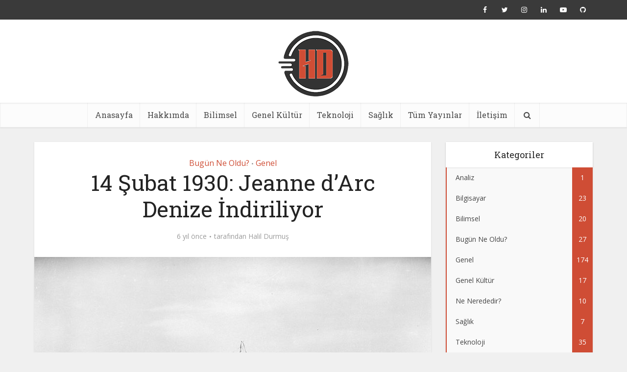

--- FILE ---
content_type: text/html
request_url: https://www.halildurmus.com/2020/02/14/bugun-ne-oldu-jeanne-darc-denize-indiriliyor/
body_size: 17631
content:
<!DOCTYPE html>
<!--[if IE 8]><html class="ie8"><![endif]-->
<!--[if IE 9]><html class="ie9"><![endif]-->
<!--[if gt IE 8]><!--> <html lang="tr"> <!--<![endif]-->
<head>
<meta http-equiv="Content-Type" content="text/html; charset=UTF-8" />
<meta name="viewport" content="user-scalable=yes, width=device-width, initial-scale=1.0, maximum-scale=1, minimum-scale=1">
<!--[if lt IE 9]>
<script src="https://www.halildurmus.com/wp-content/themes/voice/js/html5.js"></script>
<![endif]-->
<meta name='robots' content='index, follow, max-image-preview:large, max-snippet:-1, max-video-preview:-1' />
<!-- This site is optimized with the Yoast SEO plugin v26.7 - https://yoast.com/wordpress/plugins/seo/ -->
<title>14 Şubat 1930: Jeanne d&#039;Arc Denize İndiriliyor - Halil Durmus</title>
<meta name="description" content="Jeanne d&#039;Arc 1920&#039;lerin sonlarında Marine Nationale Fransız Donanması için inşa edilmiş bir eğitim kruvazörüydü. Hem okul gemisi hem de tam yetenekli bir" />
<link rel="canonical" href="https://www.halildurmus.com/2020/02/14/bugun-ne-oldu-jeanne-darc-denize-indiriliyor/" />
<meta property="og:locale" content="tr_TR" />
<meta property="og:type" content="article" />
<meta property="og:title" content="14 Şubat 1930: Jeanne d&#039;Arc Denize İndiriliyor - Halil Durmus" />
<meta property="og:description" content="Jeanne d&#039;Arc 1920&#039;lerin sonlarında Marine Nationale Fransız Donanması için inşa edilmiş bir eğitim kruvazörüydü. Hem okul gemisi hem de tam yetenekli bir" />
<meta property="og:url" content="https://www.halildurmus.com/2020/02/14/bugun-ne-oldu-jeanne-darc-denize-indiriliyor/" />
<meta property="og:site_name" content="Halil Durmus" />
<meta property="article:published_time" content="2020-02-13T22:24:23+00:00" />
<meta property="article:modified_time" content="2020-04-07T15:14:43+00:00" />
<meta property="og:image" content="https://www.halildurmus.com/wp-content/uploads/2020/02/196.jpg" />
<meta property="og:image:width" content="1024" />
<meta property="og:image:height" content="806" />
<meta property="og:image:type" content="image/jpeg" />
<meta name="author" content="Halil Durmuş" />
<meta name="twitter:card" content="summary_large_image" />
<meta name="twitter:label1" content="Yazan:" />
<meta name="twitter:data1" content="Halil Durmuş" />
<meta name="twitter:label2" content="Tahmini okuma süresi" />
<meta name="twitter:data2" content="2 dakika" />
<script type="application/ld+json" class="yoast-schema-graph">{"@context":"https://schema.org","@graph":[{"@type":"Article","@id":"https://www.halildurmus.com/2020/02/14/bugun-ne-oldu-jeanne-darc-denize-indiriliyor/#article","isPartOf":{"@id":"https://www.halildurmus.com/2020/02/14/bugun-ne-oldu-jeanne-darc-denize-indiriliyor/"},"author":{"name":"Halil Durmuş","@id":"https://www.halildurmus.com/#/schema/person/27b1c43f79825b6cc59e6e371cb3d74a"},"headline":"14 Şubat 1930: Jeanne d&#8217;Arc Denize İndiriliyor","datePublished":"2020-02-13T22:24:23+00:00","dateModified":"2020-04-07T15:14:43+00:00","mainEntityOfPage":{"@id":"https://www.halildurmus.com/2020/02/14/bugun-ne-oldu-jeanne-darc-denize-indiriliyor/"},"wordCount":382,"commentCount":0,"publisher":{"@id":"https://www.halildurmus.com/#/schema/person/27b1c43f79825b6cc59e6e371cb3d74a"},"image":{"@id":"https://www.halildurmus.com/2020/02/14/bugun-ne-oldu-jeanne-darc-denize-indiriliyor/#primaryimage"},"thumbnailUrl":"https://www.halildurmus.com/wp-content/uploads/2020/02/196.jpg","keywords":["Deniz","Gemi","JeannedArc"],"articleSection":["Bugün Ne Oldu?"],"inLanguage":"tr","potentialAction":[{"@type":"CommentAction","name":"Comment","target":["https://www.halildurmus.com/2020/02/14/bugun-ne-oldu-jeanne-darc-denize-indiriliyor/#respond"]}]},{"@type":"WebPage","@id":"https://www.halildurmus.com/2020/02/14/bugun-ne-oldu-jeanne-darc-denize-indiriliyor/","url":"https://www.halildurmus.com/2020/02/14/bugun-ne-oldu-jeanne-darc-denize-indiriliyor/","name":"14 Şubat 1930: Jeanne d'Arc Denize İndiriliyor - Halil Durmus","isPartOf":{"@id":"https://www.halildurmus.com/#website"},"primaryImageOfPage":{"@id":"https://www.halildurmus.com/2020/02/14/bugun-ne-oldu-jeanne-darc-denize-indiriliyor/#primaryimage"},"image":{"@id":"https://www.halildurmus.com/2020/02/14/bugun-ne-oldu-jeanne-darc-denize-indiriliyor/#primaryimage"},"thumbnailUrl":"https://www.halildurmus.com/wp-content/uploads/2020/02/196.jpg","datePublished":"2020-02-13T22:24:23+00:00","dateModified":"2020-04-07T15:14:43+00:00","description":"Jeanne d'Arc 1920'lerin sonlarında Marine Nationale Fransız Donanması için inşa edilmiş bir eğitim kruvazörüydü. Hem okul gemisi hem de tam yetenekli bir","breadcrumb":{"@id":"https://www.halildurmus.com/2020/02/14/bugun-ne-oldu-jeanne-darc-denize-indiriliyor/#breadcrumb"},"inLanguage":"tr","potentialAction":[{"@type":"ReadAction","target":["https://www.halildurmus.com/2020/02/14/bugun-ne-oldu-jeanne-darc-denize-indiriliyor/"]}]},{"@type":"ImageObject","inLanguage":"tr","@id":"https://www.halildurmus.com/2020/02/14/bugun-ne-oldu-jeanne-darc-denize-indiriliyor/#primaryimage","url":"https://www.halildurmus.com/wp-content/uploads/2020/02/196.jpg","contentUrl":"https://www.halildurmus.com/wp-content/uploads/2020/02/196.jpg","width":1024,"height":806,"caption":"Jeanne d'Arc Denize İndiriliyor"},{"@type":"BreadcrumbList","@id":"https://www.halildurmus.com/2020/02/14/bugun-ne-oldu-jeanne-darc-denize-indiriliyor/#breadcrumb","itemListElement":[{"@type":"ListItem","position":1,"name":"Home","item":"https://www.halildurmus.com/"},{"@type":"ListItem","position":2,"name":"Big Slider","item":"https://www.halildurmus.com/big-slider/"},{"@type":"ListItem","position":3,"name":"14 Şubat 1930: Jeanne d&#8217;Arc Denize İndiriliyor"}]},{"@type":"WebSite","@id":"https://www.halildurmus.com/#website","url":"https://www.halildurmus.com/","name":"Halil Durmus","description":"Official Website","publisher":{"@id":"https://www.halildurmus.com/#/schema/person/27b1c43f79825b6cc59e6e371cb3d74a"},"potentialAction":[{"@type":"SearchAction","target":{"@type":"EntryPoint","urlTemplate":"https://www.halildurmus.com/?s={search_term_string}"},"query-input":{"@type":"PropertyValueSpecification","valueRequired":true,"valueName":"search_term_string"}}],"inLanguage":"tr"},{"@type":["Person","Organization"],"@id":"https://www.halildurmus.com/#/schema/person/27b1c43f79825b6cc59e6e371cb3d74a","name":"Halil Durmuş","image":{"@type":"ImageObject","inLanguage":"tr","@id":"https://www.halildurmus.com/#/schema/person/image/","url":"https://www.halildurmus.com/wp-content/uploads/2020/08/logo1.png","contentUrl":"https://www.halildurmus.com/wp-content/uploads/2020/08/logo1.png","width":300,"height":280,"caption":"Halil Durmuş"},"logo":{"@id":"https://www.halildurmus.com/#/schema/person/image/"},"description":"1996 yılının Mart ayında Trabzon’da dünyaya geldim. Atatürk Üniversitesi, Bilgisayar Mühendisliği mezunuyum. Web sitemde ilgimi çeken konuları araştırarak yazılar paylaşıyorum.","url":"https://www.halildurmus.com/author/hdurmus/"}]}</script>
<!-- / Yoast SEO plugin. -->
<link rel='dns-prefetch' href='//fonts.googleapis.com' />
<link rel="alternate" type="application/rss+xml" title="Halil Durmus &raquo; akışı" href="https://www.halildurmus.com/feed/" />
<link rel="alternate" type="application/rss+xml" title="Halil Durmus &raquo; yorum akışı" href="https://www.halildurmus.com/comments/feed/" />
<link rel="alternate" type="application/rss+xml" title="Halil Durmus &raquo; 14 Şubat 1930: Jeanne d&#8217;Arc Denize İndiriliyor yorum akışı" href="https://www.halildurmus.com/2020/02/14/bugun-ne-oldu-jeanne-darc-denize-indiriliyor/feed/" />
<link rel="alternate" title="oEmbed (JSON)" type="application/json+oembed" href="https://www.halildurmus.com/wp-json/oembed/1.0/embed?url=https%3A%2F%2Fwww.halildurmus.com%2F2020%2F02%2F14%2Fbugun-ne-oldu-jeanne-darc-denize-indiriliyor%2F" />
<link rel="alternate" title="oEmbed (XML)" type="text/xml+oembed" href="https://www.halildurmus.com/wp-json/oembed/1.0/embed?url=https%3A%2F%2Fwww.halildurmus.com%2F2020%2F02%2F14%2Fbugun-ne-oldu-jeanne-darc-denize-indiriliyor%2F&#038;format=xml" />
<style id='wp-img-auto-sizes-contain-inline-css' type='text/css'>
img:is([sizes=auto i],[sizes^="auto," i]){contain-intrinsic-size:3000px 1500px}
/*# sourceURL=wp-img-auto-sizes-contain-inline-css */
</style>
<style id='wp-block-library-inline-css' type='text/css'>
:root{--wp-block-synced-color:#7a00df;--wp-block-synced-color--rgb:122,0,223;--wp-bound-block-color:var(--wp-block-synced-color);--wp-editor-canvas-background:#ddd;--wp-admin-theme-color:#007cba;--wp-admin-theme-color--rgb:0,124,186;--wp-admin-theme-color-darker-10:#006ba1;--wp-admin-theme-color-darker-10--rgb:0,107,160.5;--wp-admin-theme-color-darker-20:#005a87;--wp-admin-theme-color-darker-20--rgb:0,90,135;--wp-admin-border-width-focus:2px}@media (min-resolution:192dpi){:root{--wp-admin-border-width-focus:1.5px}}.wp-element-button{cursor:pointer}:root .has-very-light-gray-background-color{background-color:#eee}:root .has-very-dark-gray-background-color{background-color:#313131}:root .has-very-light-gray-color{color:#eee}:root .has-very-dark-gray-color{color:#313131}:root .has-vivid-green-cyan-to-vivid-cyan-blue-gradient-background{background:linear-gradient(135deg,#00d084,#0693e3)}:root .has-purple-crush-gradient-background{background:linear-gradient(135deg,#34e2e4,#4721fb 50%,#ab1dfe)}:root .has-hazy-dawn-gradient-background{background:linear-gradient(135deg,#faaca8,#dad0ec)}:root .has-subdued-olive-gradient-background{background:linear-gradient(135deg,#fafae1,#67a671)}:root .has-atomic-cream-gradient-background{background:linear-gradient(135deg,#fdd79a,#004a59)}:root .has-nightshade-gradient-background{background:linear-gradient(135deg,#330968,#31cdcf)}:root .has-midnight-gradient-background{background:linear-gradient(135deg,#020381,#2874fc)}:root{--wp--preset--font-size--normal:16px;--wp--preset--font-size--huge:42px}.has-regular-font-size{font-size:1em}.has-larger-font-size{font-size:2.625em}.has-normal-font-size{font-size:var(--wp--preset--font-size--normal)}.has-huge-font-size{font-size:var(--wp--preset--font-size--huge)}.has-text-align-center{text-align:center}.has-text-align-left{text-align:left}.has-text-align-right{text-align:right}.has-fit-text{white-space:nowrap!important}#end-resizable-editor-section{display:none}.aligncenter{clear:both}.items-justified-left{justify-content:flex-start}.items-justified-center{justify-content:center}.items-justified-right{justify-content:flex-end}.items-justified-space-between{justify-content:space-between}.screen-reader-text{border:0;clip-path:inset(50%);height:1px;margin:-1px;overflow:hidden;padding:0;position:absolute;width:1px;word-wrap:normal!important}.screen-reader-text:focus{background-color:#ddd;clip-path:none;color:#444;display:block;font-size:1em;height:auto;left:5px;line-height:normal;padding:15px 23px 14px;text-decoration:none;top:5px;width:auto;z-index:100000}html :where(.has-border-color){border-style:solid}html :where([style*=border-top-color]){border-top-style:solid}html :where([style*=border-right-color]){border-right-style:solid}html :where([style*=border-bottom-color]){border-bottom-style:solid}html :where([style*=border-left-color]){border-left-style:solid}html :where([style*=border-width]){border-style:solid}html :where([style*=border-top-width]){border-top-style:solid}html :where([style*=border-right-width]){border-right-style:solid}html :where([style*=border-bottom-width]){border-bottom-style:solid}html :where([style*=border-left-width]){border-left-style:solid}html :where(img[class*=wp-image-]){height:auto;max-width:100%}:where(figure){margin:0 0 1em}html :where(.is-position-sticky){--wp-admin--admin-bar--position-offset:var(--wp-admin--admin-bar--height,0px)}@media screen and (max-width:600px){html :where(.is-position-sticky){--wp-admin--admin-bar--position-offset:0px}}
/*# sourceURL=wp-block-library-inline-css */
</style><style id='wp-block-heading-inline-css' type='text/css'>
h1:where(.wp-block-heading).has-background,h2:where(.wp-block-heading).has-background,h3:where(.wp-block-heading).has-background,h4:where(.wp-block-heading).has-background,h5:where(.wp-block-heading).has-background,h6:where(.wp-block-heading).has-background{padding:1.25em 2.375em}h1.has-text-align-left[style*=writing-mode]:where([style*=vertical-lr]),h1.has-text-align-right[style*=writing-mode]:where([style*=vertical-rl]),h2.has-text-align-left[style*=writing-mode]:where([style*=vertical-lr]),h2.has-text-align-right[style*=writing-mode]:where([style*=vertical-rl]),h3.has-text-align-left[style*=writing-mode]:where([style*=vertical-lr]),h3.has-text-align-right[style*=writing-mode]:where([style*=vertical-rl]),h4.has-text-align-left[style*=writing-mode]:where([style*=vertical-lr]),h4.has-text-align-right[style*=writing-mode]:where([style*=vertical-rl]),h5.has-text-align-left[style*=writing-mode]:where([style*=vertical-lr]),h5.has-text-align-right[style*=writing-mode]:where([style*=vertical-rl]),h6.has-text-align-left[style*=writing-mode]:where([style*=vertical-lr]),h6.has-text-align-right[style*=writing-mode]:where([style*=vertical-rl]){rotate:180deg}
/*# sourceURL=https://www.halildurmus.com/wp-includes/blocks/heading/style.min.css */
</style>
<style id='wp-block-image-inline-css' type='text/css'>
.wp-block-image>a,.wp-block-image>figure>a{display:inline-block}.wp-block-image img{box-sizing:border-box;height:auto;max-width:100%;vertical-align:bottom}@media not (prefers-reduced-motion){.wp-block-image img.hide{visibility:hidden}.wp-block-image img.show{animation:show-content-image .4s}}.wp-block-image[style*=border-radius] img,.wp-block-image[style*=border-radius]>a{border-radius:inherit}.wp-block-image.has-custom-border img{box-sizing:border-box}.wp-block-image.aligncenter{text-align:center}.wp-block-image.alignfull>a,.wp-block-image.alignwide>a{width:100%}.wp-block-image.alignfull img,.wp-block-image.alignwide img{height:auto;width:100%}.wp-block-image .aligncenter,.wp-block-image .alignleft,.wp-block-image .alignright,.wp-block-image.aligncenter,.wp-block-image.alignleft,.wp-block-image.alignright{display:table}.wp-block-image .aligncenter>figcaption,.wp-block-image .alignleft>figcaption,.wp-block-image .alignright>figcaption,.wp-block-image.aligncenter>figcaption,.wp-block-image.alignleft>figcaption,.wp-block-image.alignright>figcaption{caption-side:bottom;display:table-caption}.wp-block-image .alignleft{float:left;margin:.5em 1em .5em 0}.wp-block-image .alignright{float:right;margin:.5em 0 .5em 1em}.wp-block-image .aligncenter{margin-left:auto;margin-right:auto}.wp-block-image :where(figcaption){margin-bottom:1em;margin-top:.5em}.wp-block-image.is-style-circle-mask img{border-radius:9999px}@supports ((-webkit-mask-image:none) or (mask-image:none)) or (-webkit-mask-image:none){.wp-block-image.is-style-circle-mask img{border-radius:0;-webkit-mask-image:url('data:image/svg+xml;utf8,<svg viewBox="0 0 100 100" xmlns="http://www.w3.org/2000/svg"><circle cx="50" cy="50" r="50"/></svg>');mask-image:url('data:image/svg+xml;utf8,<svg viewBox="0 0 100 100" xmlns="http://www.w3.org/2000/svg"><circle cx="50" cy="50" r="50"/></svg>');mask-mode:alpha;-webkit-mask-position:center;mask-position:center;-webkit-mask-repeat:no-repeat;mask-repeat:no-repeat;-webkit-mask-size:contain;mask-size:contain}}:root :where(.wp-block-image.is-style-rounded img,.wp-block-image .is-style-rounded img){border-radius:9999px}.wp-block-image figure{margin:0}.wp-lightbox-container{display:flex;flex-direction:column;position:relative}.wp-lightbox-container img{cursor:zoom-in}.wp-lightbox-container img:hover+button{opacity:1}.wp-lightbox-container button{align-items:center;backdrop-filter:blur(16px) saturate(180%);background-color:#5a5a5a40;border:none;border-radius:4px;cursor:zoom-in;display:flex;height:20px;justify-content:center;opacity:0;padding:0;position:absolute;right:16px;text-align:center;top:16px;width:20px;z-index:100}@media not (prefers-reduced-motion){.wp-lightbox-container button{transition:opacity .2s ease}}.wp-lightbox-container button:focus-visible{outline:3px auto #5a5a5a40;outline:3px auto -webkit-focus-ring-color;outline-offset:3px}.wp-lightbox-container button:hover{cursor:pointer;opacity:1}.wp-lightbox-container button:focus{opacity:1}.wp-lightbox-container button:focus,.wp-lightbox-container button:hover,.wp-lightbox-container button:not(:hover):not(:active):not(.has-background){background-color:#5a5a5a40;border:none}.wp-lightbox-overlay{box-sizing:border-box;cursor:zoom-out;height:100vh;left:0;overflow:hidden;position:fixed;top:0;visibility:hidden;width:100%;z-index:100000}.wp-lightbox-overlay .close-button{align-items:center;cursor:pointer;display:flex;justify-content:center;min-height:40px;min-width:40px;padding:0;position:absolute;right:calc(env(safe-area-inset-right) + 16px);top:calc(env(safe-area-inset-top) + 16px);z-index:5000000}.wp-lightbox-overlay .close-button:focus,.wp-lightbox-overlay .close-button:hover,.wp-lightbox-overlay .close-button:not(:hover):not(:active):not(.has-background){background:none;border:none}.wp-lightbox-overlay .lightbox-image-container{height:var(--wp--lightbox-container-height);left:50%;overflow:hidden;position:absolute;top:50%;transform:translate(-50%,-50%);transform-origin:top left;width:var(--wp--lightbox-container-width);z-index:9999999999}.wp-lightbox-overlay .wp-block-image{align-items:center;box-sizing:border-box;display:flex;height:100%;justify-content:center;margin:0;position:relative;transform-origin:0 0;width:100%;z-index:3000000}.wp-lightbox-overlay .wp-block-image img{height:var(--wp--lightbox-image-height);min-height:var(--wp--lightbox-image-height);min-width:var(--wp--lightbox-image-width);width:var(--wp--lightbox-image-width)}.wp-lightbox-overlay .wp-block-image figcaption{display:none}.wp-lightbox-overlay button{background:none;border:none}.wp-lightbox-overlay .scrim{background-color:#fff;height:100%;opacity:.9;position:absolute;width:100%;z-index:2000000}.wp-lightbox-overlay.active{visibility:visible}@media not (prefers-reduced-motion){.wp-lightbox-overlay.active{animation:turn-on-visibility .25s both}.wp-lightbox-overlay.active img{animation:turn-on-visibility .35s both}.wp-lightbox-overlay.show-closing-animation:not(.active){animation:turn-off-visibility .35s both}.wp-lightbox-overlay.show-closing-animation:not(.active) img{animation:turn-off-visibility .25s both}.wp-lightbox-overlay.zoom.active{animation:none;opacity:1;visibility:visible}.wp-lightbox-overlay.zoom.active .lightbox-image-container{animation:lightbox-zoom-in .4s}.wp-lightbox-overlay.zoom.active .lightbox-image-container img{animation:none}.wp-lightbox-overlay.zoom.active .scrim{animation:turn-on-visibility .4s forwards}.wp-lightbox-overlay.zoom.show-closing-animation:not(.active){animation:none}.wp-lightbox-overlay.zoom.show-closing-animation:not(.active) .lightbox-image-container{animation:lightbox-zoom-out .4s}.wp-lightbox-overlay.zoom.show-closing-animation:not(.active) .lightbox-image-container img{animation:none}.wp-lightbox-overlay.zoom.show-closing-animation:not(.active) .scrim{animation:turn-off-visibility .4s forwards}}@keyframes show-content-image{0%{visibility:hidden}99%{visibility:hidden}to{visibility:visible}}@keyframes turn-on-visibility{0%{opacity:0}to{opacity:1}}@keyframes turn-off-visibility{0%{opacity:1;visibility:visible}99%{opacity:0;visibility:visible}to{opacity:0;visibility:hidden}}@keyframes lightbox-zoom-in{0%{transform:translate(calc((-100vw + var(--wp--lightbox-scrollbar-width))/2 + var(--wp--lightbox-initial-left-position)),calc(-50vh + var(--wp--lightbox-initial-top-position))) scale(var(--wp--lightbox-scale))}to{transform:translate(-50%,-50%) scale(1)}}@keyframes lightbox-zoom-out{0%{transform:translate(-50%,-50%) scale(1);visibility:visible}99%{visibility:visible}to{transform:translate(calc((-100vw + var(--wp--lightbox-scrollbar-width))/2 + var(--wp--lightbox-initial-left-position)),calc(-50vh + var(--wp--lightbox-initial-top-position))) scale(var(--wp--lightbox-scale));visibility:hidden}}
/*# sourceURL=https://www.halildurmus.com/wp-includes/blocks/image/style.min.css */
</style>
<style id='wp-block-list-inline-css' type='text/css'>
ol,ul{box-sizing:border-box}:root :where(.wp-block-list.has-background){padding:1.25em 2.375em}
/*# sourceURL=https://www.halildurmus.com/wp-includes/blocks/list/style.min.css */
</style>
<style id='wp-block-paragraph-inline-css' type='text/css'>
.is-small-text{font-size:.875em}.is-regular-text{font-size:1em}.is-large-text{font-size:2.25em}.is-larger-text{font-size:3em}.has-drop-cap:not(:focus):first-letter{float:left;font-size:8.4em;font-style:normal;font-weight:100;line-height:.68;margin:.05em .1em 0 0;text-transform:uppercase}body.rtl .has-drop-cap:not(:focus):first-letter{float:none;margin-left:.1em}p.has-drop-cap.has-background{overflow:hidden}:root :where(p.has-background){padding:1.25em 2.375em}:where(p.has-text-color:not(.has-link-color)) a{color:inherit}p.has-text-align-left[style*="writing-mode:vertical-lr"],p.has-text-align-right[style*="writing-mode:vertical-rl"]{rotate:180deg}
/*# sourceURL=https://www.halildurmus.com/wp-includes/blocks/paragraph/style.min.css */
</style>
<style id='global-styles-inline-css' type='text/css'>
:root{--wp--preset--aspect-ratio--square: 1;--wp--preset--aspect-ratio--4-3: 4/3;--wp--preset--aspect-ratio--3-4: 3/4;--wp--preset--aspect-ratio--3-2: 3/2;--wp--preset--aspect-ratio--2-3: 2/3;--wp--preset--aspect-ratio--16-9: 16/9;--wp--preset--aspect-ratio--9-16: 9/16;--wp--preset--color--black: #000000;--wp--preset--color--cyan-bluish-gray: #abb8c3;--wp--preset--color--white: #ffffff;--wp--preset--color--pale-pink: #f78da7;--wp--preset--color--vivid-red: #cf2e2e;--wp--preset--color--luminous-vivid-orange: #ff6900;--wp--preset--color--luminous-vivid-amber: #fcb900;--wp--preset--color--light-green-cyan: #7bdcb5;--wp--preset--color--vivid-green-cyan: #00d084;--wp--preset--color--pale-cyan-blue: #8ed1fc;--wp--preset--color--vivid-cyan-blue: #0693e3;--wp--preset--color--vivid-purple: #9b51e0;--wp--preset--gradient--vivid-cyan-blue-to-vivid-purple: linear-gradient(135deg,rgb(6,147,227) 0%,rgb(155,81,224) 100%);--wp--preset--gradient--light-green-cyan-to-vivid-green-cyan: linear-gradient(135deg,rgb(122,220,180) 0%,rgb(0,208,130) 100%);--wp--preset--gradient--luminous-vivid-amber-to-luminous-vivid-orange: linear-gradient(135deg,rgb(252,185,0) 0%,rgb(255,105,0) 100%);--wp--preset--gradient--luminous-vivid-orange-to-vivid-red: linear-gradient(135deg,rgb(255,105,0) 0%,rgb(207,46,46) 100%);--wp--preset--gradient--very-light-gray-to-cyan-bluish-gray: linear-gradient(135deg,rgb(238,238,238) 0%,rgb(169,184,195) 100%);--wp--preset--gradient--cool-to-warm-spectrum: linear-gradient(135deg,rgb(74,234,220) 0%,rgb(151,120,209) 20%,rgb(207,42,186) 40%,rgb(238,44,130) 60%,rgb(251,105,98) 80%,rgb(254,248,76) 100%);--wp--preset--gradient--blush-light-purple: linear-gradient(135deg,rgb(255,206,236) 0%,rgb(152,150,240) 100%);--wp--preset--gradient--blush-bordeaux: linear-gradient(135deg,rgb(254,205,165) 0%,rgb(254,45,45) 50%,rgb(107,0,62) 100%);--wp--preset--gradient--luminous-dusk: linear-gradient(135deg,rgb(255,203,112) 0%,rgb(199,81,192) 50%,rgb(65,88,208) 100%);--wp--preset--gradient--pale-ocean: linear-gradient(135deg,rgb(255,245,203) 0%,rgb(182,227,212) 50%,rgb(51,167,181) 100%);--wp--preset--gradient--electric-grass: linear-gradient(135deg,rgb(202,248,128) 0%,rgb(113,206,126) 100%);--wp--preset--gradient--midnight: linear-gradient(135deg,rgb(2,3,129) 0%,rgb(40,116,252) 100%);--wp--preset--font-size--small: 13px;--wp--preset--font-size--medium: 20px;--wp--preset--font-size--large: 36px;--wp--preset--font-size--x-large: 42px;--wp--preset--spacing--20: 0.44rem;--wp--preset--spacing--30: 0.67rem;--wp--preset--spacing--40: 1rem;--wp--preset--spacing--50: 1.5rem;--wp--preset--spacing--60: 2.25rem;--wp--preset--spacing--70: 3.38rem;--wp--preset--spacing--80: 5.06rem;--wp--preset--shadow--natural: 6px 6px 9px rgba(0, 0, 0, 0.2);--wp--preset--shadow--deep: 12px 12px 50px rgba(0, 0, 0, 0.4);--wp--preset--shadow--sharp: 6px 6px 0px rgba(0, 0, 0, 0.2);--wp--preset--shadow--outlined: 6px 6px 0px -3px rgb(255, 255, 255), 6px 6px rgb(0, 0, 0);--wp--preset--shadow--crisp: 6px 6px 0px rgb(0, 0, 0);}:where(.is-layout-flex){gap: 0.5em;}:where(.is-layout-grid){gap: 0.5em;}body .is-layout-flex{display: flex;}.is-layout-flex{flex-wrap: wrap;align-items: center;}.is-layout-flex > :is(*, div){margin: 0;}body .is-layout-grid{display: grid;}.is-layout-grid > :is(*, div){margin: 0;}:where(.wp-block-columns.is-layout-flex){gap: 2em;}:where(.wp-block-columns.is-layout-grid){gap: 2em;}:where(.wp-block-post-template.is-layout-flex){gap: 1.25em;}:where(.wp-block-post-template.is-layout-grid){gap: 1.25em;}.has-black-color{color: var(--wp--preset--color--black) !important;}.has-cyan-bluish-gray-color{color: var(--wp--preset--color--cyan-bluish-gray) !important;}.has-white-color{color: var(--wp--preset--color--white) !important;}.has-pale-pink-color{color: var(--wp--preset--color--pale-pink) !important;}.has-vivid-red-color{color: var(--wp--preset--color--vivid-red) !important;}.has-luminous-vivid-orange-color{color: var(--wp--preset--color--luminous-vivid-orange) !important;}.has-luminous-vivid-amber-color{color: var(--wp--preset--color--luminous-vivid-amber) !important;}.has-light-green-cyan-color{color: var(--wp--preset--color--light-green-cyan) !important;}.has-vivid-green-cyan-color{color: var(--wp--preset--color--vivid-green-cyan) !important;}.has-pale-cyan-blue-color{color: var(--wp--preset--color--pale-cyan-blue) !important;}.has-vivid-cyan-blue-color{color: var(--wp--preset--color--vivid-cyan-blue) !important;}.has-vivid-purple-color{color: var(--wp--preset--color--vivid-purple) !important;}.has-black-background-color{background-color: var(--wp--preset--color--black) !important;}.has-cyan-bluish-gray-background-color{background-color: var(--wp--preset--color--cyan-bluish-gray) !important;}.has-white-background-color{background-color: var(--wp--preset--color--white) !important;}.has-pale-pink-background-color{background-color: var(--wp--preset--color--pale-pink) !important;}.has-vivid-red-background-color{background-color: var(--wp--preset--color--vivid-red) !important;}.has-luminous-vivid-orange-background-color{background-color: var(--wp--preset--color--luminous-vivid-orange) !important;}.has-luminous-vivid-amber-background-color{background-color: var(--wp--preset--color--luminous-vivid-amber) !important;}.has-light-green-cyan-background-color{background-color: var(--wp--preset--color--light-green-cyan) !important;}.has-vivid-green-cyan-background-color{background-color: var(--wp--preset--color--vivid-green-cyan) !important;}.has-pale-cyan-blue-background-color{background-color: var(--wp--preset--color--pale-cyan-blue) !important;}.has-vivid-cyan-blue-background-color{background-color: var(--wp--preset--color--vivid-cyan-blue) !important;}.has-vivid-purple-background-color{background-color: var(--wp--preset--color--vivid-purple) !important;}.has-black-border-color{border-color: var(--wp--preset--color--black) !important;}.has-cyan-bluish-gray-border-color{border-color: var(--wp--preset--color--cyan-bluish-gray) !important;}.has-white-border-color{border-color: var(--wp--preset--color--white) !important;}.has-pale-pink-border-color{border-color: var(--wp--preset--color--pale-pink) !important;}.has-vivid-red-border-color{border-color: var(--wp--preset--color--vivid-red) !important;}.has-luminous-vivid-orange-border-color{border-color: var(--wp--preset--color--luminous-vivid-orange) !important;}.has-luminous-vivid-amber-border-color{border-color: var(--wp--preset--color--luminous-vivid-amber) !important;}.has-light-green-cyan-border-color{border-color: var(--wp--preset--color--light-green-cyan) !important;}.has-vivid-green-cyan-border-color{border-color: var(--wp--preset--color--vivid-green-cyan) !important;}.has-pale-cyan-blue-border-color{border-color: var(--wp--preset--color--pale-cyan-blue) !important;}.has-vivid-cyan-blue-border-color{border-color: var(--wp--preset--color--vivid-cyan-blue) !important;}.has-vivid-purple-border-color{border-color: var(--wp--preset--color--vivid-purple) !important;}.has-vivid-cyan-blue-to-vivid-purple-gradient-background{background: var(--wp--preset--gradient--vivid-cyan-blue-to-vivid-purple) !important;}.has-light-green-cyan-to-vivid-green-cyan-gradient-background{background: var(--wp--preset--gradient--light-green-cyan-to-vivid-green-cyan) !important;}.has-luminous-vivid-amber-to-luminous-vivid-orange-gradient-background{background: var(--wp--preset--gradient--luminous-vivid-amber-to-luminous-vivid-orange) !important;}.has-luminous-vivid-orange-to-vivid-red-gradient-background{background: var(--wp--preset--gradient--luminous-vivid-orange-to-vivid-red) !important;}.has-very-light-gray-to-cyan-bluish-gray-gradient-background{background: var(--wp--preset--gradient--very-light-gray-to-cyan-bluish-gray) !important;}.has-cool-to-warm-spectrum-gradient-background{background: var(--wp--preset--gradient--cool-to-warm-spectrum) !important;}.has-blush-light-purple-gradient-background{background: var(--wp--preset--gradient--blush-light-purple) !important;}.has-blush-bordeaux-gradient-background{background: var(--wp--preset--gradient--blush-bordeaux) !important;}.has-luminous-dusk-gradient-background{background: var(--wp--preset--gradient--luminous-dusk) !important;}.has-pale-ocean-gradient-background{background: var(--wp--preset--gradient--pale-ocean) !important;}.has-electric-grass-gradient-background{background: var(--wp--preset--gradient--electric-grass) !important;}.has-midnight-gradient-background{background: var(--wp--preset--gradient--midnight) !important;}.has-small-font-size{font-size: var(--wp--preset--font-size--small) !important;}.has-medium-font-size{font-size: var(--wp--preset--font-size--medium) !important;}.has-large-font-size{font-size: var(--wp--preset--font-size--large) !important;}.has-x-large-font-size{font-size: var(--wp--preset--font-size--x-large) !important;}
/*# sourceURL=global-styles-inline-css */
</style>
<style id='classic-theme-styles-inline-css' type='text/css'>
/*! This file is auto-generated */
.wp-block-button__link{color:#fff;background-color:#32373c;border-radius:9999px;box-shadow:none;text-decoration:none;padding:calc(.667em + 2px) calc(1.333em + 2px);font-size:1.125em}.wp-block-file__button{background:#32373c;color:#fff;text-decoration:none}
/*# sourceURL=/wp-includes/css/classic-themes.min.css */
</style>
<link rel='stylesheet' id='vce_font_0-css' href='https://fonts.googleapis.com/css?family=Open+Sans%3A400&#038;subset=latin%2Clatin-ext&#038;ver=2.8.4' type='text/css' media='screen' />
<link rel='stylesheet' id='vce_font_1-css' href='https://fonts.googleapis.com/css?family=Roboto+Slab%3A400&#038;subset=latin%2Clatin-ext&#038;ver=2.8.4' type='text/css' media='screen' />
<!-- <link rel='stylesheet' id='vce_style-css' href='https://www.halildurmus.com/wp-content/themes/voice/css/min.css?ver=2.8.4' type='text/css' media='screen, print' /> -->
<link rel="stylesheet" type="text/css" href="//www.halildurmus.com/wp-content/cache/wpfc-minified/qhdaqgaz/6ebso.css" media="screen, print"/>
<style id='vce_style-inline-css' type='text/css'>
body, button, input, select, textarea {font-size: 1.6rem;}.vce-single .entry-headline p{font-size: 2.2rem;}.main-navigation a{font-size: 1.6rem;}.sidebar .widget-title{font-size: 1.8rem;}.sidebar .widget, .vce-lay-c .entry-content, .vce-lay-h .entry-content {font-size: 1.4rem;}.vce-featured-link-article{font-size: 5.2rem;}.vce-featured-grid-big.vce-featured-grid .vce-featured-link-article{font-size: 3.4rem;}.vce-featured-grid .vce-featured-link-article{font-size: 2.2rem;}h1 { font-size: 4.5rem; }h2 { font-size: 4.0rem; }h3 { font-size: 3.5rem; }h4 { font-size: 2.5rem; }h5 { font-size: 2.0rem; }h6 { font-size: 1.8rem; }.comment-reply-title, .main-box-title{font-size: 2.2rem;}h1.entry-title{font-size: 4.5rem;}.vce-lay-a .entry-title a{font-size: 3.4rem;}.vce-lay-b .entry-title{font-size: 2.4rem;}.vce-lay-c .entry-title, .vce-sid-none .vce-lay-c .entry-title{font-size: 2.2rem;}.vce-lay-d .entry-title{font-size: 1.5rem;}.vce-lay-e .entry-title{font-size: 1.4rem;}.vce-lay-f .entry-title{font-size: 1.4rem;}.vce-lay-g .entry-title a, .vce-lay-g .entry-title a:hover{font-size: 3.0rem;}.vce-lay-h .entry-title{font-size: 2.4rem;}.entry-meta div,.entry-meta div a,.vce-lay-g .meta-item,.vce-lay-c .meta-item{font-size: 1.4rem;}.vce-lay-d .meta-category a,.vce-lay-d .entry-meta div,.vce-lay-d .entry-meta div a,.vce-lay-e .entry-meta div,.vce-lay-e .entry-meta div a,.vce-lay-e .fn,.vce-lay-e .meta-item{font-size: 1.3rem;}body {background-color:#f0f0f0;}body,.mks_author_widget h3,.site-description,.meta-category a,textarea {font-family: 'Open Sans';font-weight: 400;}h1,h2,h3,h4,h5,h6,blockquote,.vce-post-link,.site-title,.site-title a,.main-box-title,.comment-reply-title,.entry-title a,.vce-single .entry-headline p,.vce-prev-next-link,.author-title,.mks_pullquote,.widget_rss ul li .rsswidget,#bbpress-forums .bbp-forum-title,#bbpress-forums .bbp-topic-permalink {font-family: 'Roboto Slab';font-weight: 400;}.main-navigation a,.sidr a{font-family: 'Roboto Slab';font-weight: 400;}.vce-single .entry-content,.vce-single .entry-headline,.vce-single .entry-footer{width: 600px;}.vce-lay-a .lay-a-content{width: 600px;max-width: 600px;}.vce-page .entry-content,.vce-page .entry-title-page {width: 600px;}.vce-sid-none .vce-single .entry-content,.vce-sid-none .vce-single .entry-headline,.vce-sid-none .vce-single .entry-footer {width: 600px;}.vce-sid-none .vce-page .entry-content,.vce-sid-none .vce-page .entry-title-page,.error404 .entry-content {width: 600px;max-width: 600px;}body, button, input, select, textarea{color: #444444;}h1,h2,h3,h4,h5,h6,.entry-title a,.prev-next-nav a,#bbpress-forums .bbp-forum-title, #bbpress-forums .bbp-topic-permalink,.woocommerce ul.products li.product .price .amount{color: #232323;}a,.entry-title a:hover,.vce-prev-next-link:hover,.vce-author-links a:hover,.required,.error404 h4,.prev-next-nav a:hover,#bbpress-forums .bbp-forum-title:hover, #bbpress-forums .bbp-topic-permalink:hover,.woocommerce ul.products li.product h3:hover,.woocommerce ul.products li.product h3:hover mark,.main-box-title a:hover{color: #cf4d35;}.vce-square,.vce-main-content .mejs-controls .mejs-time-rail .mejs-time-current,button,input[type="button"],input[type="reset"],input[type="submit"],.vce-button,.pagination-wapper a,#vce-pagination .next.page-numbers,#vce-pagination .prev.page-numbers,#vce-pagination .page-numbers,#vce-pagination .page-numbers.current,.vce-link-pages a,#vce-pagination a,.vce-load-more a,.vce-slider-pagination .owl-nav > div,.vce-mega-menu-posts-wrap .owl-nav > div,.comment-reply-link:hover,.vce-featured-section a,.vce-lay-g .vce-featured-info .meta-category a,.vce-404-menu a,.vce-post.sticky .meta-image:before,#vce-pagination .page-numbers:hover,#bbpress-forums .bbp-pagination .current,#bbpress-forums .bbp-pagination a:hover,.woocommerce #respond input#submit,.woocommerce a.button,.woocommerce button.button,.woocommerce input.button,.woocommerce ul.products li.product .added_to_cart,.woocommerce #respond input#submit:hover,.woocommerce a.button:hover,.woocommerce button.button:hover,.woocommerce input.button:hover,.woocommerce ul.products li.product .added_to_cart:hover,.woocommerce #respond input#submit.alt,.woocommerce a.button.alt,.woocommerce button.button.alt,.woocommerce input.button.alt,.woocommerce #respond input#submit.alt:hover, .woocommerce a.button.alt:hover, .woocommerce button.button.alt:hover, .woocommerce input.button.alt:hover,.woocommerce span.onsale,.woocommerce .widget_price_filter .ui-slider .ui-slider-range,.woocommerce .widget_price_filter .ui-slider .ui-slider-handle,.comments-holder .navigation .page-numbers.current,.vce-lay-a .vce-read-more:hover,.vce-lay-c .vce-read-more:hover{background-color: #cf4d35;}#vce-pagination .page-numbers,.comments-holder .navigation .page-numbers{background: transparent;color: #cf4d35;border: 1px solid #cf4d35;}.comments-holder .navigation .page-numbers:hover{background: #cf4d35;border: 1px solid #cf4d35;}.bbp-pagination-links a{background: transparent;color: #cf4d35;border: 1px solid #cf4d35 !important;}#vce-pagination .page-numbers.current,.bbp-pagination-links span.current,.comments-holder .navigation .page-numbers.current{border: 1px solid #cf4d35;}.widget_categories .cat-item:before,.widget_categories .cat-item .count{background: #cf4d35;}.comment-reply-link,.vce-lay-a .vce-read-more,.vce-lay-c .vce-read-more{border: 1px solid #cf4d35;}.entry-meta div,.entry-meta-count,.entry-meta div a,.comment-metadata a,.meta-category span,.meta-author-wrapped,.wp-caption .wp-caption-text,.widget_rss .rss-date,.sidebar cite,.site-footer cite,.sidebar .vce-post-list .entry-meta div,.sidebar .vce-post-list .entry-meta div a,.sidebar .vce-post-list .fn,.sidebar .vce-post-list .fn a,.site-footer .vce-post-list .entry-meta div,.site-footer .vce-post-list .entry-meta div a,.site-footer .vce-post-list .fn,.site-footer .vce-post-list .fn a,#bbpress-forums .bbp-topic-started-by,#bbpress-forums .bbp-topic-started-in,#bbpress-forums .bbp-forum-info .bbp-forum-content,#bbpress-forums p.bbp-topic-meta,span.bbp-admin-links a,.bbp-reply-post-date,#bbpress-forums li.bbp-header,#bbpress-forums li.bbp-footer,.woocommerce .woocommerce-result-count,.woocommerce .product_meta{color: #9b9b9b;}.main-box-title, .comment-reply-title, .main-box-head{background: #ffffff;color: #232323;}.main-box-title a{color: #232323;}.sidebar .widget .widget-title a{color: #232323;}.main-box,.comment-respond,.prev-next-nav{background: #f9f9f9;}.vce-post,ul.comment-list > li.comment,.main-box-single,.ie8 .vce-single,#disqus_thread,.vce-author-card,.vce-author-card .vce-content-outside,.mks-bredcrumbs-container,ul.comment-list > li.pingback{background: #ffffff;}.mks_tabs.horizontal .mks_tab_nav_item.active{border-bottom: 1px solid #ffffff;}.mks_tabs.horizontal .mks_tab_item,.mks_tabs.vertical .mks_tab_nav_item.active,.mks_tabs.horizontal .mks_tab_nav_item.active{background: #ffffff;}.mks_tabs.vertical .mks_tab_nav_item.active{border-right: 1px solid #ffffff;}#vce-pagination,.vce-slider-pagination .owl-controls,.vce-content-outside,.comments-holder .navigation{background: #f3f3f3;}.sidebar .widget-title{background: #ffffff;color: #232323;}.sidebar .widget{background: #f9f9f9;}.sidebar .widget,.sidebar .widget li a,.sidebar .mks_author_widget h3 a,.sidebar .mks_author_widget h3,.sidebar .vce-search-form .vce-search-input,.sidebar .vce-search-form .vce-search-input:focus{color: #444444;}.sidebar .widget li a:hover,.sidebar .widget a,.widget_nav_menu li.menu-item-has-children:hover:after,.widget_pages li.page_item_has_children:hover:after{color: #cf4d35;}.sidebar .tagcloud a {border: 1px solid #cf4d35;}.sidebar .mks_author_link,.sidebar .tagcloud a:hover,.sidebar .mks_themeforest_widget .more,.sidebar button,.sidebar input[type="button"],.sidebar input[type="reset"],.sidebar input[type="submit"],.sidebar .vce-button,.sidebar .bbp_widget_login .button{background-color: #cf4d35;}.sidebar .mks_author_widget .mks_autor_link_wrap,.sidebar .mks_themeforest_widget .mks_read_more,.widget .meks-instagram-follow-link {background: #f3f3f3;}.sidebar #wp-calendar caption,.sidebar .recentcomments,.sidebar .post-date,.sidebar #wp-calendar tbody{color: rgba(68,68,68,0.7);}.site-footer{background: #373941;}.site-footer .widget-title{color: #ffffff;}.site-footer,.site-footer .widget,.site-footer .widget li a,.site-footer .mks_author_widget h3 a,.site-footer .mks_author_widget h3,.site-footer .vce-search-form .vce-search-input,.site-footer .vce-search-form .vce-search-input:focus{color: #f9f9f9;}.site-footer .widget li a:hover,.site-footer .widget a,.site-info a{color: #cf4d35;}.site-footer .tagcloud a {border: 1px solid #cf4d35;}.site-footer .mks_author_link,.site-footer .mks_themeforest_widget .more,.site-footer button,.site-footer input[type="button"],.site-footer input[type="reset"],.site-footer input[type="submit"],.site-footer .vce-button,.site-footer .tagcloud a:hover{background-color: #cf4d35;}.site-footer #wp-calendar caption,.site-footer .recentcomments,.site-footer .post-date,.site-footer #wp-calendar tbody,.site-footer .site-info{color: rgba(249,249,249,0.7);}.top-header,.top-nav-menu li .sub-menu{background: #3a3a3a;}.top-header,.top-header a{color: #ffffff;}.top-header .vce-search-form .vce-search-input,.top-header .vce-search-input:focus,.top-header .vce-search-submit{color: #ffffff;}.top-header .vce-search-form .vce-search-input::-webkit-input-placeholder { color: #ffffff;}.top-header .vce-search-form .vce-search-input:-moz-placeholder { color: #ffffff;}.top-header .vce-search-form .vce-search-input::-moz-placeholder { color: #ffffff;}.top-header .vce-search-form .vce-search-input:-ms-input-placeholder { color: #ffffff;}.header-1-wrapper{height: 170px;padding-top: 15px;}.header-2-wrapper,.header-3-wrapper{height: 170px;}.header-2-wrapper .site-branding,.header-3-wrapper .site-branding{top: 15px;left: 0px;}.site-title a, .site-title a:hover{color: #232323;}.site-description{color: #aaaaaa;}.main-header{background-color: #ffffff;}.header-bottom-wrapper{background: #fcfcfc;}.vce-header-ads{margin: 40px 0;}.header-3-wrapper .nav-menu > li > a{padding: 75px 15px;}.header-sticky,.sidr{background: rgba(252,252,252,0.95);}.ie8 .header-sticky{background: #ffffff;}.main-navigation a,.nav-menu .vce-mega-menu > .sub-menu > li > a,.sidr li a,.vce-menu-parent{color: #4a4a4a;}.nav-menu > li:hover > a,.nav-menu > .current_page_item > a,.nav-menu > .current-menu-item > a,.nav-menu > .current-menu-ancestor > a,.main-navigation a.vce-item-selected,.main-navigation ul ul li:hover > a,.nav-menu ul .current-menu-item a,.nav-menu ul .current_page_item a,.vce-menu-parent:hover,.sidr li a:hover,.sidr li.sidr-class-current_page_item > a,.main-navigation li.current-menu-item.fa:before,.vce-responsive-nav{color: #cf4d35;}#sidr-id-vce_main_navigation_menu .soc-nav-menu li a:hover {color: #ffffff;}.nav-menu > li:hover > a,.nav-menu > .current_page_item > a,.nav-menu > .current-menu-item > a,.nav-menu > .current-menu-ancestor > a,.main-navigation a.vce-item-selected,.main-navigation ul ul,.header-sticky .nav-menu > .current_page_item:hover > a,.header-sticky .nav-menu > .current-menu-item:hover > a,.header-sticky .nav-menu > .current-menu-ancestor:hover > a,.header-sticky .main-navigation a.vce-item-selected:hover{background-color: #ffffff;}.search-header-wrap ul {border-top: 2px solid #cf4d35;}.vce-cart-icon a.vce-custom-cart span,.sidr-class-vce-custom-cart .sidr-class-vce-cart-count {background: #cf4d35;font-family: 'Open Sans';}.vce-border-top .main-box-title{border-top: 2px solid #cf4d35;}.tagcloud a:hover,.sidebar .widget .mks_author_link,.sidebar .widget.mks_themeforest_widget .more,.site-footer .widget .mks_author_link,.site-footer .widget.mks_themeforest_widget .more,.vce-lay-g .entry-meta div,.vce-lay-g .fn,.vce-lay-g .fn a{color: #FFF;}.vce-featured-header .vce-featured-header-background{opacity: 0.5}.vce-featured-grid .vce-featured-header-background,.vce-post-big .vce-post-img:after,.vce-post-slider .vce-post-img:after{opacity: 0.5}.vce-featured-grid .owl-item:hover .vce-grid-text .vce-featured-header-background,.vce-post-big li:hover .vce-post-img:after,.vce-post-slider li:hover .vce-post-img:after {opacity: 0.8}.vce-featured-grid.vce-featured-grid-big .vce-featured-header-background,.vce-post-big .vce-post-img:after,.vce-post-slider .vce-post-img:after{opacity: 0.5}.vce-featured-grid.vce-featured-grid-big .owl-item:hover .vce-grid-text .vce-featured-header-background,.vce-post-big li:hover .vce-post-img:after,.vce-post-slider li:hover .vce-post-img:after {opacity: 0.8}#back-top {background: #323232}.sidr input[type=text]{background: rgba(74,74,74,0.1);color: rgba(74,74,74,0.5);}.is-style-default{border-color: #cf4d35;}.is-style-solid-color{background-color: #cf4d35;color: #ffffff;}.wp-block-image figcaption{color: #9b9b9b;}.wp-block-cover .wp-block-cover-image-text, .wp-block-cover .wp-block-cover-text, .wp-block-cover h2, .wp-block-cover-image .wp-block-cover-image-text, .wp-block-cover-image .wp-block-cover-text, .wp-block-cover-image h2,p.has-drop-cap:not(:focus)::first-letter,p.wp-block-subhead{font-family: 'Roboto Slab';font-weight: 400;}.wp-block-cover .wp-block-cover-image-text, .wp-block-cover .wp-block-cover-text, .wp-block-cover h2, .wp-block-cover-image .wp-block-cover-image-text, .wp-block-cover-image .wp-block-cover-text, .wp-block-cover-image h2{font-size: 2.5rem;}p.wp-block-subhead{font-size: 2.2rem;}.wp-block-button__link{background: #cf4d35}.meta-image:hover a img,.vce-lay-h .img-wrap:hover .meta-image > img,.img-wrp:hover img,.vce-gallery-big:hover img,.vce-gallery .gallery-item:hover img,.wp-block-gallery .blocks-gallery-item:hover img,.vce_posts_widget .vce-post-big li:hover img,.vce-featured-grid .owl-item:hover img,.vce-post-img:hover img,.mega-menu-img:hover img{-webkit-transform: scale(1.1);-moz-transform: scale(1.1);-o-transform: scale(1.1);-ms-transform: scale(1.1);transform: scale(1.1);}
/*# sourceURL=vce_style-inline-css */
</style>
<script src='//www.halildurmus.com/wp-content/cache/wpfc-minified/101zrbmd/7qntq.js' type="text/javascript"></script>
<!-- <script type="text/javascript" src="https://www.halildurmus.com/wp-includes/js/jquery/jquery.min.js?ver=3.7.1" id="jquery-core-js"></script> -->
<!-- <script type="text/javascript" src="https://www.halildurmus.com/wp-includes/js/jquery/jquery-migrate.min.js?ver=3.4.1" id="jquery-migrate-js"></script> -->
<link rel="https://api.w.org/" href="https://www.halildurmus.com/wp-json/" /><link rel="alternate" title="JSON" type="application/json" href="https://www.halildurmus.com/wp-json/wp/v2/posts/2862" /><link rel="EditURI" type="application/rsd+xml" title="RSD" href="https://www.halildurmus.com/xmlrpc.php?rsd" />
<style type="text/css">.recentcomments a{display:inline !important;padding:0 !important;margin:0 !important;}</style><link rel="icon" href="https://www.halildurmus.com/wp-content/uploads/2020/06/1-HalilDurmusRetina-150x150.png" sizes="32x32" />
<link rel="icon" href="https://www.halildurmus.com/wp-content/uploads/2020/06/1-HalilDurmusRetina-300x300.png" sizes="192x192" />
<link rel="apple-touch-icon" href="https://www.halildurmus.com/wp-content/uploads/2020/06/1-HalilDurmusRetina-300x300.png" />
<meta name="msapplication-TileImage" content="https://www.halildurmus.com/wp-content/uploads/2020/06/1-HalilDurmusRetina-300x300.png" />
<link rel="apple-touch-icon" href="https://www.halildurmus.com/wp-content/uploads/2020/01/LogoHD1.png" /><meta name="msapplication-TileColor" content="#ffffff"><meta name="msapplication-TileImage" content="https://www.halildurmus.com/wp-content/uploads/2020/01/LogoHD1.png" />		<style type="text/css" id="wp-custom-css">
.main-box-head{display:none}
.site-description{display:none}
.wpforms-form button[type=submit] {
background-color: #cf4d35 !important;
border-color: #cf4d35 !important;
color: #fff !important;
transition: background 0.3s ease-in-out;
}
</style>
<!-- Global site tag (gtag.js) - Google Analytics -->
<script async src="https://www.googletagmanager.com/gtag/js?id=UA-155347007-1"></script>
<script>
window.dataLayer = window.dataLayer || [];
function gtag(){dataLayer.push(arguments);}
gtag('js', new Date());
gtag('config', 'UA-155347007-1');
</script>
</head>
<body data-rsssl=1 class="wp-singular post-template-default single single-post postid-2862 single-format-standard wp-custom-logo wp-theme-voice unknown vce-sid-right voice-v_2_8_4">
<div id="vce-main">
<header id="header" class="main-header">
<div class="top-header">
<div class="container">
<div class="vce-wrap-left">
</div>
<div class="vce-wrap-right">
<div class="menu-social-menu-container"><ul id="vce_social_menu" class="soc-nav-menu"><li id="menu-item-8" class="menu-item menu-item-type-custom menu-item-object-custom menu-item-8"><a href="https://www.facebook.com/halil.durmus.739"><span class="vce-social-name">Facebook</span></a></li>
<li id="menu-item-9" class="menu-item menu-item-type-custom menu-item-object-custom menu-item-9"><a href="https://twitter.com/halildurrmus"><span class="vce-social-name">Twitter</span></a></li>
<li id="menu-item-13" class="menu-item menu-item-type-custom menu-item-object-custom menu-item-13"><a href="https://www.instagram.com/halildurmus/"><span class="vce-social-name">Instagram</span></a></li>
<li id="menu-item-4643" class="menu-item menu-item-type-custom menu-item-object-custom menu-item-4643"><a href="https://www.linkedin.com/in/halildurrmuss/"><span class="vce-social-name">Linkedln</span></a></li>
<li id="menu-item-2165" class="menu-item menu-item-type-custom menu-item-object-custom menu-item-2165"><a href="https://www.youtube.com/@halildurmus1"><span class="vce-social-name">You Tube</span></a></li>
<li id="menu-item-4641" class="menu-item menu-item-type-custom menu-item-object-custom menu-item-4641"><a href="https://github.com/halildurmuss"><span class="vce-social-name">Github</span></a></li>
</ul></div>			</div>
</div>
</div><div class="container header-1-wrapper header-main-area">	
<div class="vce-res-nav">
<a class="vce-responsive-nav" href="#sidr-main"><i class="fa fa-bars"></i></a>
</div>
<div class="site-branding">
<span class="site-title"><a href="https://www.halildurmus.com/" rel="home" class="has-logo"><picture class="vce-logo"><source media="(min-width: 1024px)" srcset="https://www.halildurmus.com/wp-content/uploads/2020/01/LogoHalilDurmus.png"><source srcset="https://www.halildurmus.com/wp-content/uploads/2020/01/LogoHalilDurmus.png"><img src="https://www.halildurmus.com/wp-content/uploads/2020/01/LogoHalilDurmus.png" alt="Halil Durmus"></picture></a></span><span class="site-description">Official Website</span></div></div>
<div class="header-bottom-wrapper">
<div class="container">
<nav id="site-navigation" class="main-navigation" role="navigation">
<ul id="vce_main_navigation_menu" class="nav-menu"><li id="menu-item-2134" class="menu-item menu-item-type-custom menu-item-object-custom menu-item-home menu-item-2134"><a href="https://www.halildurmus.com">Anasayfa</a><li id="menu-item-2142" class="menu-item menu-item-type-post_type menu-item-object-page menu-item-2142"><a href="https://www.halildurmus.com/kisisel-hakkimda-halil-durmus/">Hakkımda</a><li id="menu-item-2133" class="menu-item menu-item-type-custom menu-item-object-custom menu-item-2133"><a href="https://www.halildurmus.com/?cat=5">Bilimsel</a><li id="menu-item-2135" class="menu-item menu-item-type-custom menu-item-object-custom menu-item-2135"><a href="https://www.halildurmus.com/?cat=3">Genel Kültür</a><li id="menu-item-3514" class="menu-item menu-item-type-custom menu-item-object-custom menu-item-3514"><a href="https://www.halildurmus.com/category/teknoloji/">Teknoloji</a><li id="menu-item-2137" class="menu-item menu-item-type-custom menu-item-object-custom menu-item-2137"><a href="https://www.halildurmus.com/?cat=7">Sağlık</a><li id="menu-item-2175" class="menu-item menu-item-type-custom menu-item-object-custom menu-item-2175"><a href="https://www.halildurmus.com/?cat=1">Tüm Yayınlar</a><li id="menu-item-2143" class="menu-item menu-item-type-post_type menu-item-object-page menu-item-2143"><a href="https://www.halildurmus.com/iletisim/">İletişim</a><li class="search-header-wrap"><a class="search_header" href="javascript:void(0)"><i class="fa fa-search"></i></a><ul class="search-header-form-ul"><li><form class="vce-search-form" action="https://www.halildurmus.com/" method="get">
<input name="s" class="vce-search-input" size="20" type="text" value="Aramak için buraya yazınız..." onfocus="(this.value == 'Aramak için buraya yazınız...') && (this.value = '')" onblur="(this.value == '') && (this.value = 'Aramak için buraya yazınız...')" placeholder="Aramak için buraya yazınız..." />
<button type="submit" class="vce-search-submit"><i class="fa fa-search"></i></button> 
</form></li></ul></li></ul></nav>	</div>
</div></header>
<div id="sticky_header" class="header-sticky">
<div class="container">
<div class="vce-res-nav">
<a class="vce-responsive-nav" href="#sidr-main"><i class="fa fa-bars"></i></a>
</div>
<div class="site-branding">
<span class="site-title"><a href="https://www.halildurmus.com/" rel="home" class="has-logo"><picture class="vce-logo"><source media="(min-width: 1024px)" srcset="https://www.halildurmus.com/wp-content/uploads/2020/01/LogoHalilDurmus.png"><source srcset="https://www.halildurmus.com/wp-content/uploads/2020/01/LogoHalilDurmus.png"><img src="https://www.halildurmus.com/wp-content/uploads/2020/01/LogoHalilDurmus.png" alt="Halil Durmus"></picture></a></span></div>		<nav id="site-navigation" class="main-navigation" role="navigation">
<ul id="vce_main_navigation_menu" class="nav-menu"><li class="menu-item menu-item-type-custom menu-item-object-custom menu-item-home menu-item-2134"><a href="https://www.halildurmus.com">Anasayfa</a><li class="menu-item menu-item-type-post_type menu-item-object-page menu-item-2142"><a href="https://www.halildurmus.com/kisisel-hakkimda-halil-durmus/">Hakkımda</a><li class="menu-item menu-item-type-custom menu-item-object-custom menu-item-2133"><a href="https://www.halildurmus.com/?cat=5">Bilimsel</a><li class="menu-item menu-item-type-custom menu-item-object-custom menu-item-2135"><a href="https://www.halildurmus.com/?cat=3">Genel Kültür</a><li class="menu-item menu-item-type-custom menu-item-object-custom menu-item-3514"><a href="https://www.halildurmus.com/category/teknoloji/">Teknoloji</a><li class="menu-item menu-item-type-custom menu-item-object-custom menu-item-2137"><a href="https://www.halildurmus.com/?cat=7">Sağlık</a><li class="menu-item menu-item-type-custom menu-item-object-custom menu-item-2175"><a href="https://www.halildurmus.com/?cat=1">Tüm Yayınlar</a><li class="menu-item menu-item-type-post_type menu-item-object-page menu-item-2143"><a href="https://www.halildurmus.com/iletisim/">İletişim</a><li class="search-header-wrap"><a class="search_header" href="javascript:void(0)"><i class="fa fa-search"></i></a><ul class="search-header-form-ul"><li><form class="vce-search-form" action="https://www.halildurmus.com/" method="get">
<input name="s" class="vce-search-input" size="20" type="text" value="Aramak için buraya yazınız..." onfocus="(this.value == 'Aramak için buraya yazınız...') && (this.value = '')" onblur="(this.value == '') && (this.value = 'Aramak için buraya yazınız...')" placeholder="Aramak için buraya yazınız..." />
<button type="submit" class="vce-search-submit"><i class="fa fa-search"></i></button> 
</form></li></ul></li></ul></nav>	</div>
</div>
<div id="main-wrapper">
<div id="content" class="container site-content vce-sid-right">
<div id="primary" class="vce-main-content">
<main id="main" class="main-box main-box-single">
<article id="post-2862" class="vce-single post-2862 post type-post status-publish format-standard has-post-thumbnail hentry category-bugunneoldu category-genel tag-deniz tag-gemi tag-jeannedarc">
<header class="entry-header">
<span class="meta-category"><a href="https://www.halildurmus.com/category/bugunneoldu/" class="category-479">Bugün Ne Oldu?</a> <span>&bull;</span> <a href="https://www.halildurmus.com/category/genel/" class="category-1">Genel</a></span>
<h1 class="entry-title">14 Şubat 1930: Jeanne d&#8217;Arc Denize İndiriliyor</h1>
<div class="entry-meta"><div class="meta-item date"><span class="updated">6 yıl önce</span></div><div class="meta-item author"><span class="vcard author"><span class="fn">tarafından <a href="https://www.halildurmus.com/author/hdurmus/">Halil Durmuş</a></span></span></div></div>
</header>
<div class="meta-image">
<img width="810" height="638" src="https://www.halildurmus.com/wp-content/uploads/2020/02/196-810x638.jpg" class="attachment-vce-lay-a size-vce-lay-a wp-post-image" alt="Jeanne d&#039;Arc Denize İndiriliyor" decoding="async" fetchpriority="high" srcset="https://www.halildurmus.com/wp-content/uploads/2020/02/196-810x638.jpg 810w, https://www.halildurmus.com/wp-content/uploads/2020/02/196-300x236.jpg 300w, https://www.halildurmus.com/wp-content/uploads/2020/02/196-768x605.jpg 768w, https://www.halildurmus.com/wp-content/uploads/2020/02/196.jpg 1024w" sizes="(max-width: 810px) 100vw, 810px" />
</div>
<div class="meta-author">
<div class="meta-author-img">
<img alt='' src='https://secure.gravatar.com/avatar/6206274614f05104f006fa540956911d178bd02b3953d2dc5a90c00eb25408d1?s=100&#038;d=mm&#038;r=g' srcset='https://secure.gravatar.com/avatar/6206274614f05104f006fa540956911d178bd02b3953d2dc5a90c00eb25408d1?s=200&#038;d=mm&#038;r=g 2x' class='avatar avatar-100 photo' height='100' width='100' decoding='async'/>							</div>
<div class="meta-author-wrapped">Tarafından yazılmıştır <span class="vcard author"><span class="fn"><a href="https://www.halildurmus.com/author/hdurmus/">Halil Durmuş</a></span></span>
</div>
</div>
<div class="entry-content">
<p><strong>Jeanne d&#8217;Arc 1920&#8217;lerin sonlarında Marine Nationale Fransız Donanması için inşa edilmiş bir eğitim kruvazörüydü. Hem okul gemisi hem de tam yetenekli bir savaş gemisi olarak tasarlandı. İkinci Dünya Savaşı boyunca hizmet gördü, Fransa&#8217;nın düşmesinden sonra<a href="https://en.wikipedia.org/wiki/Halifax,_Nova_Scotia"> </a>Halifax&#8217;a kaçtı ve sonunda savaşın bitiminden önce Özgür Fransız güçlerine katıldı. Savaştan sonra, kruvazör 1964&#8217;te emekli olmak üzere eğitim gemisi olarak görevine başladı. </strong></p>
<p>1930 yılının 14 Şubat günü Fransa&#8217;nın Saint-Nazaire şehrinde bulunan Penhoet tersanesinde büyük bir canlılık vardı. İnşaat tezgahlarından birinde bulunan 170 metre uzunluğunda ve 7.000 ton ağırlığındaki güzel bir kruvazör denize indirileceği zamanı beklemekteydi. Resmi tribünde Denizcilik Bakanı&#8217;nın karısı Madam Georges Leygues kordelayı kesmeye ve geleneksel şampanya şişesini kırmaya hazırlanıyordu.</p>
<p>Geminin denize kaymasını engelleyen son çelik parçası koparılmak üzereydi. İşçiler bunun için çalıştığı sırada gemi birden hareket ederek denize doğru kaymaya başladı. Tribündekiler çok telaşlanmıştı: &#8220;Çabuk madam, şeridi kesin!&#8221; Diye bağırıyolardı.</p>
<figure class="wp-block-image size-large"><img decoding="async" width="512" height="314" src="https://www.halildurmus.com/wp-content/uploads/2020/02/197.jpg" alt="" class="wp-image-2864" srcset="https://www.halildurmus.com/wp-content/uploads/2020/02/197.jpg 512w, https://www.halildurmus.com/wp-content/uploads/2020/02/197-300x184.jpg 300w" sizes="(max-width: 512px) 100vw, 512px" /></figure>
<p>Bunun üzerine Madam Georges Leygues; hiç vakit kaybetmeden derhal şeridi kesti.</p>
<p>Bir an önce denize ulaşmak isteyen bu aceleci  gemi ne için yapılmıştı? Bordasında altın harflerle &#8220;Jeanne d&#8217;Arc&#8221; yazılı olan bu gemi, Fransız Bahriyesi&#8217;nin okul gemisiydi ve geleneksel olarak bütün okul gemileri bu adı taşırdı.</p>
<figure class="wp-block-image size-large"><img loading="lazy" decoding="async" width="1024" height="811" src="https://www.halildurmus.com/wp-content/uploads/2020/02/198-1024x811.jpg" alt="" class="wp-image-2865" srcset="https://www.halildurmus.com/wp-content/uploads/2020/02/198-1024x811.jpg 1024w, https://www.halildurmus.com/wp-content/uploads/2020/02/198-300x238.jpg 300w, https://www.halildurmus.com/wp-content/uploads/2020/02/198-768x608.jpg 768w, https://www.halildurmus.com/wp-content/uploads/2020/02/198-1536x1216.jpg 1536w, https://www.halildurmus.com/wp-content/uploads/2020/02/198-2048x1621.jpg 2048w, https://www.halildurmus.com/wp-content/uploads/2020/02/198-810x641.jpg 810w, https://www.halildurmus.com/wp-content/uploads/2020/02/198-1140x903.jpg 1140w" sizes="auto, (max-width: 1024px) 100vw, 1024px" /></figure>
<p>O güne kadar bu okul gemisinin bir benzeri daha yeryüzünde yoktu ve Fransa bu güzel <a href="https://www.halildurmus.com/bugun-ne-oldu-normandie-new-yorkta-yandi/">gemiyle</a> ne kadar övünse yeriydi. Jeanne d&#8217;Arc 1964&#8217;te emekliye ayrıldığı zaman yılda ortalama 26 sefer yapmış bulunuyordu. Bu süre içinde 700 ayrı limanı ziyaret etmiş, 4.000 subay yetiştirmiş, 200.000 davetli ve 2.000.000 ziyaretçi gemiyi gezmişti. Bu kadar çok işi yaptığına göre, geminin 14 Şubat&#8217;ta denize inmek için neden o kadar çok acele ettiği şimdi daha iyi anlaşılıyor.</p>
<h5 class="has-text-color wp-block-heading" style="color:#cf4d35">Bu da aynı gün oldu: </h5>
<ul class="wp-block-list"><li>1779 : İngiliz kaşifi James Cook, Hawai adalarında yerliler tarafından öldürüldü.</li></ul>
<p><strong>Kaynakça:</strong> <strong><a href="https://www.wikiwand.com/en/French_cruiser_Jeanne_d%27Arc_(1930)">Wikiwand</a></strong>, <strong><a href="https://en.wikipedia.org/wiki/French_cruiser_Jeanne_d%27Arc_(1930)">Wikipedia</a></strong></p>
<p>Jacques Gabalda ve Rene Beaulieu, “Jeanne d&#8217;Arc Denize İndiriliyor”, Geçmişteki Önemli Olaylar (İstanbul: Baskan Yayınları, 1981), 1: 27.     </p>
</div>
<footer class="entry-footer">
<div class="meta-tags">
<a href="https://www.halildurmus.com/tag/deniz/" rel="tag">Deniz</a> <a href="https://www.halildurmus.com/tag/gemi/" rel="tag">Gemi</a> <a href="https://www.halildurmus.com/tag/jeannedarc/" rel="tag">JeannedArc</a>			</div>
</footer>
<div class="vce-share-bar">
<ul class="vce-share-items">
<li><a class="fa fa-facebook" href="javascript:void(0);" data-url="http://www.facebook.com/sharer/sharer.php?u=https%3A%2F%2Fwww.halildurmus.com%2F2020%2F02%2F14%2Fbugun-ne-oldu-jeanne-darc-denize-indiriliyor%2F&amp;t=14%20%C5%9Eubat%201930%3A%20Jeanne%20d%E2%80%99Arc%20Denize%20%C4%B0ndiriliyor"></a></li><li><a class="fa fa-twitter" href="javascript:void(0);" data-url="http://twitter.com/intent/tweet?url=https%3A%2F%2Fwww.halildurmus.com%2F2020%2F02%2F14%2Fbugun-ne-oldu-jeanne-darc-denize-indiriliyor%2F&amp;text=14%20%C5%9Eubat%201930%3A%20Jeanne%20d%E2%80%99Arc%20Denize%20%C4%B0ndiriliyor"></a></li><li><a class="fa fa-google-plus" href="javascript:void(0);" data-url="https://plus.google.com/share?url=https%3A%2F%2Fwww.halildurmus.com%2F2020%2F02%2F14%2Fbugun-ne-oldu-jeanne-darc-denize-indiriliyor%2F"></a></li><li><a class="fa fa-pinterest" href="javascript:void(0);" data-url="http://pinterest.com/pin/create/button/?url=https%3A%2F%2Fwww.halildurmus.com%2F2020%2F02%2F14%2Fbugun-ne-oldu-jeanne-darc-denize-indiriliyor%2F&amp;media=https%3A%2F%2Fwww.halildurmus.com%2Fwp-content%2Fuploads%2F2020%2F02%2F196.jpg&amp;description=14%20%C5%9Eubat%201930%3A%20Jeanne%20d%E2%80%99Arc%20Denize%20%C4%B0ndiriliyor"></a></li><li><a class="fa fa-linkedin" href="javascript:void(0);" data-url="http://www.linkedin.com/shareArticle?mini=true&amp;url=https%3A%2F%2Fwww.halildurmus.com%2F2020%2F02%2F14%2Fbugun-ne-oldu-jeanne-darc-denize-indiriliyor%2F&amp;title=14%20%C5%9Eubat%201930%3A%20Jeanne%20d%E2%80%99Arc%20Denize%20%C4%B0ndiriliyor"></a></li>		</ul>
</div>
</article>
<nav class="prev-next-nav">
<div class="vce-prev-link">
<a href="https://www.halildurmus.com/2020/02/15/bugun-ne-oldu-fantome-as-ucagi/" rel="next"><span class="img-wrp"><img width="375" height="195" src="https://www.halildurmus.com/wp-content/uploads/2020/02/201-375x195.jpg" class="attachment-vce-lay-b size-vce-lay-b wp-post-image" alt="Fantome - As Uçağı" decoding="async" loading="lazy" /><span class="vce-pn-ico"><i class="fa fa fa-chevron-left"></i></span></span><span class="vce-prev-next-link">15 Şubat 1918: Fantome &#8211; As Uçağı</span></a>		</div>
<div class="vce-next-link">
<a href="https://www.halildurmus.com/2020/02/14/bugun-ne-oldu-trevithickin-buharli-arabasi/" rel="prev"><span class="img-wrp"><img width="375" height="195" src="https://www.halildurmus.com/wp-content/uploads/2020/02/193-375x195.jpg" class="attachment-vce-lay-b size-vce-lay-b wp-post-image" alt="Trevithick&#039;in Buharlı Arabası" decoding="async" loading="lazy" /><span class="vce-pn-ico"><i class="fa fa fa-chevron-right"></i></span></span><span class="vce-prev-next-link">13 Şubat 1772: Trevithick&#8217;in Buharlı Arabası</span></a>		</div>	
</nav>		
</main>
<div class="main-box vce-related-box">
<h3 class="main-box-title">Şunlar da hoşunuza gidebilir</h3>
<div class="main-box-inside">
<article class="vce-post vce-lay-d post-5173 post type-post status-publish format-standard has-post-thumbnail hentry category-bilgisayar category-genel tag-asenkron tag-begininvoke tag-delegate tag-thread">
<div class="meta-image">			
<a href="https://www.halildurmus.com/2026/01/12/net-async-await-deadlock-performans-ve-modern-teknikler/" title=".NET Async/Await: Deadlock, Performans ve Modern Teknikler">
<img width="145" height="100" src="https://www.halildurmus.com/wp-content/uploads/2025/12/async-await-blog-scaled-1-145x100.jpg" class="attachment-vce-lay-d size-vce-lay-d wp-post-image" alt="" decoding="async" loading="lazy" srcset="https://www.halildurmus.com/wp-content/uploads/2025/12/async-await-blog-scaled-1-145x100.jpg 145w, https://www.halildurmus.com/wp-content/uploads/2025/12/async-await-blog-scaled-1-380x260.jpg 380w, https://www.halildurmus.com/wp-content/uploads/2025/12/async-await-blog-scaled-1-634x433.jpg 634w" sizes="auto, (max-width: 145px) 100vw, 145px" />							</a>
</div>
<header class="entry-header">
<span class="meta-category"><a href="https://www.halildurmus.com/category/bilgisayar/" class="category-1506">Bilgisayar</a> <span>&bull;</span> <a href="https://www.halildurmus.com/category/genel/" class="category-1">Genel</a></span>
<h2 class="entry-title"><a href="https://www.halildurmus.com/2026/01/12/net-async-await-deadlock-performans-ve-modern-teknikler/" title=".NET Async/Await: Deadlock, Performans ve Modern Teknikler">.NET Async/Await: Deadlock, Performans ve Modern...</a></h2>
</header>
</article>					<article class="vce-post vce-lay-d post-5141 post type-post status-publish format-standard has-post-thumbnail hentry category-bilgisayar category-genel tag-kod-kalitesi tag-surdurulebilir-kod tag-tasarim-prensipleri tag-yazilim-gelistirme">
<div class="meta-image">			
<a href="https://www.halildurmus.com/2025/09/29/code-review-yazilimda-kalite-ve-isbirliginin-anahtari/" title="Code Review: Yazılımda Kalite ve İşbirliğinin Anahtarı">
<img width="145" height="100" src="https://www.halildurmus.com/wp-content/uploads/2025/01/Code-Review-145x100.png" class="attachment-vce-lay-d size-vce-lay-d wp-post-image" alt="" decoding="async" loading="lazy" srcset="https://www.halildurmus.com/wp-content/uploads/2025/01/Code-Review-145x100.png 145w, https://www.halildurmus.com/wp-content/uploads/2025/01/Code-Review-380x260.png 380w, https://www.halildurmus.com/wp-content/uploads/2025/01/Code-Review-634x433.png 634w" sizes="auto, (max-width: 145px) 100vw, 145px" />							</a>
</div>
<header class="entry-header">
<span class="meta-category"><a href="https://www.halildurmus.com/category/bilgisayar/" class="category-1506">Bilgisayar</a> <span>&bull;</span> <a href="https://www.halildurmus.com/category/genel/" class="category-1">Genel</a></span>
<h2 class="entry-title"><a href="https://www.halildurmus.com/2025/09/29/code-review-yazilimda-kalite-ve-isbirliginin-anahtari/" title="Code Review: Yazılımda Kalite ve İşbirliğinin Anahtarı">Code Review: Yazılımda Kalite ve İşbirliğinin Anahtarı</a></h2>
</header>
</article>					<article class="vce-post vce-lay-d post-5148 post type-post status-publish format-standard has-post-thumbnail hentry category-bilgisayar category-genel tag-algoritma tag-kredikartidogrulama-2 tag-veridogrulama-2">
<div class="meta-image">			
<a href="https://www.halildurmus.com/2025/08/29/luhn-algoritmasi/" title="Luhn Algoritması">
<img width="145" height="100" src="https://www.halildurmus.com/wp-content/uploads/2025/01/Luhn-Algoritmasi-hd-145x100.jpg" class="attachment-vce-lay-d size-vce-lay-d wp-post-image" alt="" decoding="async" loading="lazy" srcset="https://www.halildurmus.com/wp-content/uploads/2025/01/Luhn-Algoritmasi-hd-145x100.jpg 145w, https://www.halildurmus.com/wp-content/uploads/2025/01/Luhn-Algoritmasi-hd-380x260.jpg 380w, https://www.halildurmus.com/wp-content/uploads/2025/01/Luhn-Algoritmasi-hd-634x433.jpg 634w" sizes="auto, (max-width: 145px) 100vw, 145px" />							</a>
</div>
<header class="entry-header">
<span class="meta-category"><a href="https://www.halildurmus.com/category/bilgisayar/" class="category-1506">Bilgisayar</a> <span>&bull;</span> <a href="https://www.halildurmus.com/category/genel/" class="category-1">Genel</a></span>
<h2 class="entry-title"><a href="https://www.halildurmus.com/2025/08/29/luhn-algoritmasi/" title="Luhn Algoritması">Luhn Algoritması</a></h2>
</header>
</article>					<article class="vce-post vce-lay-d post-5084 post type-post status-publish format-standard has-post-thumbnail hentry category-genel category-genel-kultur tag-gunluk-hayat tag-oyunteorisi tag-stratejik-kararlar tag-ishayatindaoyunteorisi">
<div class="meta-image">			
<a href="https://www.halildurmus.com/2025/07/16/oyun-teorisi-gunluk-hayatimizdaki-stratejik-kararlar/" title="Oyun Teorisi: Günlük Hayatımızdaki Stratejik Kararlar">
<img width="145" height="100" src="https://www.halildurmus.com/wp-content/uploads/2025/01/OyunTeorisi-145x100.jpg" class="attachment-vce-lay-d size-vce-lay-d wp-post-image" alt="" decoding="async" loading="lazy" srcset="https://www.halildurmus.com/wp-content/uploads/2025/01/OyunTeorisi-145x100.jpg 145w, https://www.halildurmus.com/wp-content/uploads/2025/01/OyunTeorisi-380x260.jpg 380w, https://www.halildurmus.com/wp-content/uploads/2025/01/OyunTeorisi-634x433.jpg 634w" sizes="auto, (max-width: 145px) 100vw, 145px" />							</a>
</div>
<header class="entry-header">
<span class="meta-category"><a href="https://www.halildurmus.com/category/genel/" class="category-1">Genel</a> <span>&bull;</span> <a href="https://www.halildurmus.com/category/genel-kultur/" class="category-3">Genel Kültür</a></span>
<h2 class="entry-title"><a href="https://www.halildurmus.com/2025/07/16/oyun-teorisi-gunluk-hayatimizdaki-stratejik-kararlar/" title="Oyun Teorisi: Günlük Hayatımızdaki Stratejik Kararlar">Oyun Teorisi: Günlük Hayatımızdaki Stratejik Kararlar</a></h2>
</header>
</article>					<article class="vce-post vce-lay-d post-5093 post type-post status-publish format-standard has-post-thumbnail hentry category-genel category-teknoloji tag-ai-kod-editoru tag-kod-refaktoring tag-verimli-kodlama tag-yapay-zeka-gelistirme">
<div class="meta-image">			
<a href="https://www.halildurmus.com/2025/03/17/cursor-ai-code-editor-yapay-zeka-destekli-kodlama-deneyimi/" title="Cursor &#8211; AI Code Editor: Yapay Zeka Destekli Kodlama Deneyimi">
<img width="145" height="100" src="https://www.halildurmus.com/wp-content/uploads/2025/03/cursor-145x100.jpg" class="attachment-vce-lay-d size-vce-lay-d wp-post-image" alt="" decoding="async" loading="lazy" srcset="https://www.halildurmus.com/wp-content/uploads/2025/03/cursor-145x100.jpg 145w, https://www.halildurmus.com/wp-content/uploads/2025/03/cursor-380x260.jpg 380w, https://www.halildurmus.com/wp-content/uploads/2025/03/cursor-634x433.jpg 634w" sizes="auto, (max-width: 145px) 100vw, 145px" />							</a>
</div>
<header class="entry-header">
<span class="meta-category"><a href="https://www.halildurmus.com/category/genel/" class="category-1">Genel</a> <span>&bull;</span> <a href="https://www.halildurmus.com/category/teknoloji/" class="category-4">Teknoloji</a></span>
<h2 class="entry-title"><a href="https://www.halildurmus.com/2025/03/17/cursor-ai-code-editor-yapay-zeka-destekli-kodlama-deneyimi/" title="Cursor &#8211; AI Code Editor: Yapay Zeka Destekli Kodlama Deneyimi">Cursor &#8211; AI Code Editor: Yapay Zeka Destekli...</a></h2>
</header>
</article>					<article class="vce-post vce-lay-d post-4896 post type-post status-publish format-standard has-post-thumbnail hentry category-genel category-yasam tag-bellek-ve-motivasyon tag-gorev-yonetimi tag-verimli-calisma tag-zeigarnik-etkisi">
<div class="meta-image">			
<a href="https://www.halildurmus.com/2025/02/24/zeigarnik-etkisi-bitmemis-gorevlerin-bellek-uzerindeki-etkisi/" title="Zeigarnik Etkisi: Bitmemiş Görevlerin Bellek Üzerindeki Etkisi">
<img width="145" height="100" src="https://www.halildurmus.com/wp-content/uploads/2023/07/Zeigarnik-Etkisi-2-145x100.jpg" class="attachment-vce-lay-d size-vce-lay-d wp-post-image" alt="" decoding="async" loading="lazy" srcset="https://www.halildurmus.com/wp-content/uploads/2023/07/Zeigarnik-Etkisi-2-145x100.jpg 145w, https://www.halildurmus.com/wp-content/uploads/2023/07/Zeigarnik-Etkisi-2-380x260.jpg 380w" sizes="auto, (max-width: 145px) 100vw, 145px" />							</a>
</div>
<header class="entry-header">
<span class="meta-category"><a href="https://www.halildurmus.com/category/genel/" class="category-1">Genel</a> <span>&bull;</span> <a href="https://www.halildurmus.com/category/yasam/" class="category-6">Yaşam</a></span>
<h2 class="entry-title"><a href="https://www.halildurmus.com/2025/02/24/zeigarnik-etkisi-bitmemis-gorevlerin-bellek-uzerindeki-etkisi/" title="Zeigarnik Etkisi: Bitmemiş Görevlerin Bellek Üzerindeki Etkisi">Zeigarnik Etkisi: Bitmemiş Görevlerin Bellek...</a></h2>
</header>
</article>		
</div>
</div>
<section class="main-box mbt-border-top author-box">
<h3 class="main-box-title">Yazar hakkında</h3>
<div class="main-box-inside">
<div class="data-image">
<img alt='' src='https://secure.gravatar.com/avatar/6206274614f05104f006fa540956911d178bd02b3953d2dc5a90c00eb25408d1?s=112&#038;d=mm&#038;r=g' srcset='https://secure.gravatar.com/avatar/6206274614f05104f006fa540956911d178bd02b3953d2dc5a90c00eb25408d1?s=224&#038;d=mm&#038;r=g 2x' class='avatar avatar-112 photo' height='112' width='112' loading='lazy' decoding='async'/>		</div>
<div class="data-content">
<h4 class="author-title">Halil Durmuş</h4>
<div class="data-entry-content">
<p>1996 yılının Mart ayında Trabzon’da dünyaya geldim. Atatürk Üniversitesi, Bilgisayar Mühendisliği mezunuyum. Web sitemde ilgimi çeken konuları araştırarak yazılar paylaşıyorum.</p>
</div>
</div>
</div>
<div class="vce-content-outside">
<div class="data-links">
<a href="https://www.halildurmus.com/author/hdurmus/" class="vce-author-link vce-button">Tüm yazıları görüntüle</a>
</div>
<div class="vce-author-links">
</div>
</div>
</section>
<div id="respond" class="comment-respond">
<h3 id="reply-title" class="comment-reply-title">Yorum Yap <small><a rel="nofollow" id="cancel-comment-reply-link" href="/2020/02/14/bugun-ne-oldu-jeanne-darc-denize-indiriliyor/#respond" style="display:none;">X</a></small></h3><form action="https://www.halildurmus.com/wp-comments-post.php" method="post" id="commentform" class="comment-form"><p class="comment-form-comment"><label for="comment">Yorum</label><textarea id="comment" name="comment" cols="45" rows="8" aria-required="true"></textarea></p><p class="comment-form-author"><label for="author">Ad  <span class="required">*</span></label> <input id="author" name="author" type="text" value="" size="30" maxlength="245" autocomplete="name" required /></p>
<p class="comment-form-email"><label for="email">E-posta <span class="required">*</span></label> <input id="email" name="email" type="email" value="" size="30" maxlength="100" autocomplete="email" required /></p>
<p class="comment-form-url"><label for="url">Website</label> <input id="url" name="url" type="url" value="" size="30" maxlength="200" autocomplete="url" /></p>
<p class="comment-form-cookies-consent"><input id="wp-comment-cookies-consent" name="wp-comment-cookies-consent" type="checkbox" value="yes" /> <label for="wp-comment-cookies-consent">GDPR çerezi</label></p>
<p class="form-submit"><input name="submit" type="submit" id="submit" class="submit" value="Yazı Yorumları" /> <input type='hidden' name='comment_post_ID' value='2862' id='comment_post_ID' />
<input type='hidden' name='comment_parent' id='comment_parent' value='0' />
</p><p style="display: none;"><input type="hidden" id="akismet_comment_nonce" name="akismet_comment_nonce" value="952fbaad85" /></p><p style="display: none !important;" class="akismet-fields-container" data-prefix="ak_"><label>&#916;<textarea name="ak_hp_textarea" cols="45" rows="8" maxlength="100"></textarea></label><input type="hidden" id="ak_js_1" name="ak_js" value="183"/><script>document.getElementById( "ak_js_1" ).setAttribute( "value", ( new Date() ).getTime() );</script></p></form>	</div><!-- #respond -->
</div>
<aside id="sidebar" class="sidebar right">
<div id="categories-4" class="widget widget_categories"><h4 class="widget-title">Kategoriler</h4>
<ul>
<li class="cat-item cat-item-1724"><a href="https://www.halildurmus.com/category/analiz/"><span class="category-text">Analiz</span><span class="count"><span class="count-hidden">1</span></span></a>
</li>
<li class="cat-item cat-item-1506"><a href="https://www.halildurmus.com/category/bilgisayar/"><span class="category-text">Bilgisayar</span><span class="count"><span class="count-hidden">23</span></span></a>
</li>
<li class="cat-item cat-item-5"><a href="https://www.halildurmus.com/category/bilimsel/"><span class="category-text">Bilimsel</span><span class="count"><span class="count-hidden">20</span></span></a>
</li>
<li class="cat-item cat-item-479"><a href="https://www.halildurmus.com/category/bugunneoldu/"><span class="category-text">Bugün Ne Oldu?</span><span class="count"><span class="count-hidden">27</span></span></a>
</li>
<li class="cat-item cat-item-1"><a href="https://www.halildurmus.com/category/genel/"><span class="category-text">Genel</span><span class="count"><span class="count-hidden">174</span></span></a>
</li>
<li class="cat-item cat-item-3"><a href="https://www.halildurmus.com/category/genel-kultur/"><span class="category-text">Genel Kültür</span><span class="count"><span class="count-hidden">17</span></span></a>
</li>
<li class="cat-item cat-item-1463"><a href="https://www.halildurmus.com/category/ne-nerededir/"><span class="category-text">Ne Nerededir?</span><span class="count"><span class="count-hidden">10</span></span></a>
</li>
<li class="cat-item cat-item-7"><a href="https://www.halildurmus.com/category/saglik/"><span class="category-text">Sağlık</span><span class="count"><span class="count-hidden">7</span></span></a>
</li>
<li class="cat-item cat-item-4"><a href="https://www.halildurmus.com/category/teknoloji/"><span class="category-text">Teknoloji</span><span class="count"><span class="count-hidden">35</span></span></a>
</li>
<li class="cat-item cat-item-2"><a href="https://www.halildurmus.com/category/uzay/"><span class="category-text">Uzay</span><span class="count"><span class="count-hidden">11</span></span></a>
</li>
<li class="cat-item cat-item-6"><a href="https://www.halildurmus.com/category/yasam/"><span class="category-text">Yaşam</span><span class="count"><span class="count-hidden">23</span></span></a>
</li>
</ul>
</div><div id="search-4" class="widget widget_search"><form class="vce-search-form" action="https://www.halildurmus.com/" method="get">
<input name="s" class="vce-search-input" size="20" type="text" value="Aramak için buraya yazınız..." onfocus="(this.value == 'Aramak için buraya yazınız...') && (this.value = '')" onblur="(this.value == '') && (this.value = 'Aramak için buraya yazınız...')" placeholder="Aramak için buraya yazınız..." />
<button type="submit" class="vce-search-submit"><i class="fa fa-search"></i></button> 
</form></div><div id="vce_posts_widget-12" class="widget vce_posts_widget"><h4 class="widget-title">Son Yayınlar</h4>
<ul class="vce-post-slider" data-autoplay="">
<li>
<a href="https://www.halildurmus.com/2026/01/12/net-async-await-deadlock-performans-ve-modern-teknikler/" class="featured_image_sidebar" title=".NET Async/Await: Deadlock, Performans ve Modern Teknikler"><span class="vce-post-img"><img width="380" height="260" src="https://www.halildurmus.com/wp-content/uploads/2025/12/async-await-blog-scaled-1-380x260.jpg" class="attachment-vce-fa-grid size-vce-fa-grid wp-post-image" alt="" decoding="async" loading="lazy" srcset="https://www.halildurmus.com/wp-content/uploads/2025/12/async-await-blog-scaled-1-380x260.jpg 380w, https://www.halildurmus.com/wp-content/uploads/2025/12/async-await-blog-scaled-1-145x100.jpg 145w, https://www.halildurmus.com/wp-content/uploads/2025/12/async-await-blog-scaled-1-634x433.jpg 634w" sizes="auto, (max-width: 380px) 100vw, 380px" /></span></a>
<div class="vce-posts-wrap">
<a href="https://www.halildurmus.com/2026/01/12/net-async-await-deadlock-performans-ve-modern-teknikler/" title=".NET Async/Await: Deadlock, Performans ve Modern Teknikler" class="vce-post-link">.NET Async/Await: Deadlock, Performans ve Modern...</a>
</div>
</li>
<li>
<a href="https://www.halildurmus.com/2025/09/29/code-review-yazilimda-kalite-ve-isbirliginin-anahtari/" class="featured_image_sidebar" title="Code Review: Yazılımda Kalite ve İşbirliğinin Anahtarı"><span class="vce-post-img"><img width="380" height="260" src="https://www.halildurmus.com/wp-content/uploads/2025/01/Code-Review-380x260.png" class="attachment-vce-fa-grid size-vce-fa-grid wp-post-image" alt="" decoding="async" loading="lazy" srcset="https://www.halildurmus.com/wp-content/uploads/2025/01/Code-Review-380x260.png 380w, https://www.halildurmus.com/wp-content/uploads/2025/01/Code-Review-145x100.png 145w, https://www.halildurmus.com/wp-content/uploads/2025/01/Code-Review-634x433.png 634w" sizes="auto, (max-width: 380px) 100vw, 380px" /></span></a>
<div class="vce-posts-wrap">
<a href="https://www.halildurmus.com/2025/09/29/code-review-yazilimda-kalite-ve-isbirliginin-anahtari/" title="Code Review: Yazılımda Kalite ve İşbirliğinin Anahtarı" class="vce-post-link">Code Review: Yazılımda Kalite ve İşbirliğinin...</a>
</div>
</li>
<li>
<a href="https://www.halildurmus.com/2025/08/29/luhn-algoritmasi/" class="featured_image_sidebar" title="Luhn Algoritması"><span class="vce-post-img"><img width="380" height="260" src="https://www.halildurmus.com/wp-content/uploads/2025/01/Luhn-Algoritmasi-hd-380x260.jpg" class="attachment-vce-fa-grid size-vce-fa-grid wp-post-image" alt="" decoding="async" loading="lazy" srcset="https://www.halildurmus.com/wp-content/uploads/2025/01/Luhn-Algoritmasi-hd-380x260.jpg 380w, https://www.halildurmus.com/wp-content/uploads/2025/01/Luhn-Algoritmasi-hd-145x100.jpg 145w, https://www.halildurmus.com/wp-content/uploads/2025/01/Luhn-Algoritmasi-hd-634x433.jpg 634w" sizes="auto, (max-width: 380px) 100vw, 380px" /></span></a>
<div class="vce-posts-wrap">
<a href="https://www.halildurmus.com/2025/08/29/luhn-algoritmasi/" title="Luhn Algoritması" class="vce-post-link">Luhn Algoritması</a>
</div>
</li>
</ul>
</div><div id="vce_posts_widget-25" class="widget vce_posts_widget"><h4 class="widget-title">Öne Çıkanlar</h4>
<ul class="vce-post-list" data-autoplay="">
<li>
<a href="https://www.halildurmus.com/2026/01/12/net-async-await-deadlock-performans-ve-modern-teknikler/" class="featured_image_sidebar" title=".NET Async/Await: Deadlock, Performans ve Modern Teknikler"><span class="vce-post-img"><img width="145" height="100" src="https://www.halildurmus.com/wp-content/uploads/2025/12/async-await-blog-scaled-1-145x100.jpg" class="attachment-vce-lay-d size-vce-lay-d wp-post-image" alt="" decoding="async" loading="lazy" srcset="https://www.halildurmus.com/wp-content/uploads/2025/12/async-await-blog-scaled-1-145x100.jpg 145w, https://www.halildurmus.com/wp-content/uploads/2025/12/async-await-blog-scaled-1-380x260.jpg 380w, https://www.halildurmus.com/wp-content/uploads/2025/12/async-await-blog-scaled-1-634x433.jpg 634w" sizes="auto, (max-width: 145px) 100vw, 145px" /></span></a>
<div class="vce-posts-wrap">
<a href="https://www.halildurmus.com/2026/01/12/net-async-await-deadlock-performans-ve-modern-teknikler/" title=".NET Async/Await: Deadlock, Performans ve Modern Teknikler" class="vce-post-link">.NET Async/Await: Deadlock, Performans ve Modern...</a>
</div>
</li>
<li>
<a href="https://www.halildurmus.com/2025/09/29/code-review-yazilimda-kalite-ve-isbirliginin-anahtari/" class="featured_image_sidebar" title="Code Review: Yazılımda Kalite ve İşbirliğinin Anahtarı"><span class="vce-post-img"><img width="145" height="100" src="https://www.halildurmus.com/wp-content/uploads/2025/01/Code-Review-145x100.png" class="attachment-vce-lay-d size-vce-lay-d wp-post-image" alt="" decoding="async" loading="lazy" srcset="https://www.halildurmus.com/wp-content/uploads/2025/01/Code-Review-145x100.png 145w, https://www.halildurmus.com/wp-content/uploads/2025/01/Code-Review-380x260.png 380w, https://www.halildurmus.com/wp-content/uploads/2025/01/Code-Review-634x433.png 634w" sizes="auto, (max-width: 145px) 100vw, 145px" /></span></a>
<div class="vce-posts-wrap">
<a href="https://www.halildurmus.com/2025/09/29/code-review-yazilimda-kalite-ve-isbirliginin-anahtari/" title="Code Review: Yazılımda Kalite ve İşbirliğinin Anahtarı" class="vce-post-link">Code Review: Yazılımda Kalite ve İşbirliğinin...</a>
</div>
</li>
<li>
<a href="https://www.halildurmus.com/2025/08/29/luhn-algoritmasi/" class="featured_image_sidebar" title="Luhn Algoritması"><span class="vce-post-img"><img width="145" height="100" src="https://www.halildurmus.com/wp-content/uploads/2025/01/Luhn-Algoritmasi-hd-145x100.jpg" class="attachment-vce-lay-d size-vce-lay-d wp-post-image" alt="" decoding="async" loading="lazy" srcset="https://www.halildurmus.com/wp-content/uploads/2025/01/Luhn-Algoritmasi-hd-145x100.jpg 145w, https://www.halildurmus.com/wp-content/uploads/2025/01/Luhn-Algoritmasi-hd-380x260.jpg 380w, https://www.halildurmus.com/wp-content/uploads/2025/01/Luhn-Algoritmasi-hd-634x433.jpg 634w" sizes="auto, (max-width: 145px) 100vw, 145px" /></span></a>
<div class="vce-posts-wrap">
<a href="https://www.halildurmus.com/2025/08/29/luhn-algoritmasi/" title="Luhn Algoritması" class="vce-post-link">Luhn Algoritması</a>
</div>
</li>
<li>
<a href="https://www.halildurmus.com/2025/07/16/oyun-teorisi-gunluk-hayatimizdaki-stratejik-kararlar/" class="featured_image_sidebar" title="Oyun Teorisi: Günlük Hayatımızdaki Stratejik Kararlar"><span class="vce-post-img"><img width="145" height="100" src="https://www.halildurmus.com/wp-content/uploads/2025/01/OyunTeorisi-145x100.jpg" class="attachment-vce-lay-d size-vce-lay-d wp-post-image" alt="" decoding="async" loading="lazy" srcset="https://www.halildurmus.com/wp-content/uploads/2025/01/OyunTeorisi-145x100.jpg 145w, https://www.halildurmus.com/wp-content/uploads/2025/01/OyunTeorisi-380x260.jpg 380w, https://www.halildurmus.com/wp-content/uploads/2025/01/OyunTeorisi-634x433.jpg 634w" sizes="auto, (max-width: 145px) 100vw, 145px" /></span></a>
<div class="vce-posts-wrap">
<a href="https://www.halildurmus.com/2025/07/16/oyun-teorisi-gunluk-hayatimizdaki-stratejik-kararlar/" title="Oyun Teorisi: Günlük Hayatımızdaki Stratejik Kararlar" class="vce-post-link">Oyun Teorisi: Günlük Hayatımızdaki Stratejik Kararlar</a>
</div>
</li>
<li>
<a href="https://www.halildurmus.com/2025/03/17/cursor-ai-code-editor-yapay-zeka-destekli-kodlama-deneyimi/" class="featured_image_sidebar" title="Cursor &#8211; AI Code Editor: Yapay Zeka Destekli Kodlama Deneyimi"><span class="vce-post-img"><img width="145" height="100" src="https://www.halildurmus.com/wp-content/uploads/2025/03/cursor-145x100.jpg" class="attachment-vce-lay-d size-vce-lay-d wp-post-image" alt="" decoding="async" loading="lazy" srcset="https://www.halildurmus.com/wp-content/uploads/2025/03/cursor-145x100.jpg 145w, https://www.halildurmus.com/wp-content/uploads/2025/03/cursor-380x260.jpg 380w, https://www.halildurmus.com/wp-content/uploads/2025/03/cursor-634x433.jpg 634w" sizes="auto, (max-width: 145px) 100vw, 145px" /></span></a>
<div class="vce-posts-wrap">
<a href="https://www.halildurmus.com/2025/03/17/cursor-ai-code-editor-yapay-zeka-destekli-kodlama-deneyimi/" title="Cursor &#8211; AI Code Editor: Yapay Zeka Destekli Kodlama Deneyimi" class="vce-post-link">Cursor &#8211; AI Code Editor: Yapay Zeka Destekli...</a>
</div>
</li>
</ul>
</div>	</aside>
</div>

<footer id="footer" class="site-footer">
<div class="container">
<div class="container-fix">
<div class="bit-3">
<div id="vce_posts_widget-21" class="widget vce_posts_widget"><h4 class="widget-title">Popüler Yazılar</h4>
<ul class="vce-post-list" data-autoplay="">
<li>
<a href="https://www.halildurmus.com/2023/05/04/wi-fi-mucidi-hedy-lamarr/" class="featured_image_sidebar" title="Wi-fi Mucidi Hedy Lamarr"><span class="vce-post-img"><img width="145" height="100" src="https://www.halildurmus.com/wp-content/uploads/2023/05/HedyLamarr-145x100.jpg" class="attachment-vce-lay-d size-vce-lay-d wp-post-image" alt="" decoding="async" loading="lazy" srcset="https://www.halildurmus.com/wp-content/uploads/2023/05/HedyLamarr-145x100.jpg 145w, https://www.halildurmus.com/wp-content/uploads/2023/05/HedyLamarr-380x260.jpg 380w, https://www.halildurmus.com/wp-content/uploads/2023/05/HedyLamarr-634x433.jpg 634w" sizes="auto, (max-width: 145px) 100vw, 145px" /></span></a>
<div class="vce-posts-wrap">
<span class="meta-category"><a href="https://www.halildurmus.com/category/genel/" class="category-1">Genel</a> <span>&bull;</span> <a href="https://www.halildurmus.com/category/genel-kultur/" class="category-3">Genel Kültür</a></span>
<a href="https://www.halildurmus.com/2023/05/04/wi-fi-mucidi-hedy-lamarr/" title="Wi-fi Mucidi Hedy Lamarr" class="vce-post-link">Wi-fi Mucidi Hedy Lamarr</a>
</div>
</li>
<li>
<a href="https://www.halildurmus.com/2020/05/21/naks-i-rustem/" class="featured_image_sidebar" title="Nakş-ı Rüstem"><span class="vce-post-img"><img width="145" height="100" src="https://www.halildurmus.com/wp-content/uploads/2020/05/1920px-Naghsh-e_rostam_Irán_2016-09-24_DD_20-24_PAN-145x100.jpg" class="attachment-vce-lay-d size-vce-lay-d wp-post-image" alt="Nakş-ı Rüstem" decoding="async" loading="lazy" /></span></a>
<div class="vce-posts-wrap">
<span class="meta-category"><a href="https://www.halildurmus.com/category/genel/" class="category-1">Genel</a> <span>&bull;</span> <a href="https://www.halildurmus.com/category/ne-nerededir/" class="category-1463">Ne Nerededir?</a></span>
<a href="https://www.halildurmus.com/2020/05/21/naks-i-rustem/" title="Nakş-ı Rüstem" class="vce-post-link">Nakş-ı Rüstem</a>
</div>
</li>
<li>
<a href="https://www.halildurmus.com/2020/04/16/kuresel-kabus-covid-19/" class="featured_image_sidebar" title="Küresel Kabus: Covid-19"><span class="vce-post-img"><img width="145" height="100" src="https://www.halildurmus.com/wp-content/uploads/2020/04/303-145x100.png" class="attachment-vce-lay-d size-vce-lay-d wp-post-image" alt="Küresel Kabus: Covid-19" decoding="async" loading="lazy" srcset="https://www.halildurmus.com/wp-content/uploads/2020/04/303-145x100.png 145w, https://www.halildurmus.com/wp-content/uploads/2020/04/303-380x260.png 380w, https://www.halildurmus.com/wp-content/uploads/2020/04/303-634x433.png 634w" sizes="auto, (max-width: 145px) 100vw, 145px" /></span></a>
<div class="vce-posts-wrap">
<span class="meta-category"><a href="https://www.halildurmus.com/category/bilimsel/" class="category-5">Bilimsel</a> <span>&bull;</span> <a href="https://www.halildurmus.com/category/genel/" class="category-1">Genel</a></span>
<a href="https://www.halildurmus.com/2020/04/16/kuresel-kabus-covid-19/" title="Küresel Kabus: Covid-19" class="vce-post-link">Küresel Kabus: Covid-19</a>
</div>
</li>
<li>
<a href="https://www.halildurmus.com/2020/01/11/insanlar-uyurken-hapsirma-yaparlarmi/" class="featured_image_sidebar" title="İnsanlar Uyurken Hapşırma Yaparlar mı?"><span class="vce-post-img"><img width="145" height="100" src="https://www.halildurmus.com/wp-content/uploads/2020/01/121-145x100.png" class="attachment-vce-lay-d size-vce-lay-d wp-post-image" alt="Refleksif bir tepki olan hapşırma eylemi, burun mukozasına ulaşan partiküllerin sinir hücrelerini uyarmasıyla başlar." decoding="async" loading="lazy" srcset="https://www.halildurmus.com/wp-content/uploads/2020/01/121-145x100.png 145w, https://www.halildurmus.com/wp-content/uploads/2020/01/121-380x260.png 380w, https://www.halildurmus.com/wp-content/uploads/2020/01/121-634x433.png 634w" sizes="auto, (max-width: 145px) 100vw, 145px" /></span></a>
<div class="vce-posts-wrap">
<span class="meta-category"><a href="https://www.halildurmus.com/category/genel/" class="category-1">Genel</a> <span>&bull;</span> <a href="https://www.halildurmus.com/category/yasam/" class="category-6">Yaşam</a></span>
<a href="https://www.halildurmus.com/2020/01/11/insanlar-uyurken-hapsirma-yaparlarmi/" title="İnsanlar Uyurken Hapşırma Yaparlar mı?" class="vce-post-link">İnsanlar Uyurken Hapşırma Yaparlar mı?</a>
</div>
</li>
</ul>
</div>				</div>
<div class="bit-3">
<div id="vce_posts_widget-22" class="widget vce_posts_widget"><h4 class="widget-title">Çok Okunanlar</h4>
<ul class="vce-post-list" data-autoplay="">
<li>
<a href="https://www.halildurmus.com/2023/05/04/wi-fi-mucidi-hedy-lamarr/" class="featured_image_sidebar" title="Wi-fi Mucidi Hedy Lamarr"><span class="vce-post-img"><img width="145" height="100" src="https://www.halildurmus.com/wp-content/uploads/2023/05/HedyLamarr-145x100.jpg" class="attachment-vce-lay-d size-vce-lay-d wp-post-image" alt="" decoding="async" loading="lazy" srcset="https://www.halildurmus.com/wp-content/uploads/2023/05/HedyLamarr-145x100.jpg 145w, https://www.halildurmus.com/wp-content/uploads/2023/05/HedyLamarr-380x260.jpg 380w, https://www.halildurmus.com/wp-content/uploads/2023/05/HedyLamarr-634x433.jpg 634w" sizes="auto, (max-width: 145px) 100vw, 145px" /></span></a>
<div class="vce-posts-wrap">
<span class="meta-category"><a href="https://www.halildurmus.com/category/genel/" class="category-1">Genel</a> <span>&bull;</span> <a href="https://www.halildurmus.com/category/genel-kultur/" class="category-3">Genel Kültür</a></span>
<a href="https://www.halildurmus.com/2023/05/04/wi-fi-mucidi-hedy-lamarr/" title="Wi-fi Mucidi Hedy Lamarr" class="vce-post-link">Wi-fi Mucidi Hedy Lamarr</a>
</div>
</li>
<li>
<a href="https://www.halildurmus.com/2020/05/21/naks-i-rustem/" class="featured_image_sidebar" title="Nakş-ı Rüstem"><span class="vce-post-img"><img width="145" height="100" src="https://www.halildurmus.com/wp-content/uploads/2020/05/1920px-Naghsh-e_rostam_Irán_2016-09-24_DD_20-24_PAN-145x100.jpg" class="attachment-vce-lay-d size-vce-lay-d wp-post-image" alt="Nakş-ı Rüstem" decoding="async" loading="lazy" /></span></a>
<div class="vce-posts-wrap">
<span class="meta-category"><a href="https://www.halildurmus.com/category/genel/" class="category-1">Genel</a> <span>&bull;</span> <a href="https://www.halildurmus.com/category/ne-nerededir/" class="category-1463">Ne Nerededir?</a></span>
<a href="https://www.halildurmus.com/2020/05/21/naks-i-rustem/" title="Nakş-ı Rüstem" class="vce-post-link">Nakş-ı Rüstem</a>
</div>
</li>
<li>
<a href="https://www.halildurmus.com/2020/04/16/kuresel-kabus-covid-19/" class="featured_image_sidebar" title="Küresel Kabus: Covid-19"><span class="vce-post-img"><img width="145" height="100" src="https://www.halildurmus.com/wp-content/uploads/2020/04/303-145x100.png" class="attachment-vce-lay-d size-vce-lay-d wp-post-image" alt="Küresel Kabus: Covid-19" decoding="async" loading="lazy" srcset="https://www.halildurmus.com/wp-content/uploads/2020/04/303-145x100.png 145w, https://www.halildurmus.com/wp-content/uploads/2020/04/303-380x260.png 380w, https://www.halildurmus.com/wp-content/uploads/2020/04/303-634x433.png 634w" sizes="auto, (max-width: 145px) 100vw, 145px" /></span></a>
<div class="vce-posts-wrap">
<span class="meta-category"><a href="https://www.halildurmus.com/category/bilimsel/" class="category-5">Bilimsel</a> <span>&bull;</span> <a href="https://www.halildurmus.com/category/genel/" class="category-1">Genel</a></span>
<a href="https://www.halildurmus.com/2020/04/16/kuresel-kabus-covid-19/" title="Küresel Kabus: Covid-19" class="vce-post-link">Küresel Kabus: Covid-19</a>
</div>
</li>
<li>
<a href="https://www.halildurmus.com/2020/01/11/insanlar-uyurken-hapsirma-yaparlarmi/" class="featured_image_sidebar" title="İnsanlar Uyurken Hapşırma Yaparlar mı?"><span class="vce-post-img"><img width="145" height="100" src="https://www.halildurmus.com/wp-content/uploads/2020/01/121-145x100.png" class="attachment-vce-lay-d size-vce-lay-d wp-post-image" alt="Refleksif bir tepki olan hapşırma eylemi, burun mukozasına ulaşan partiküllerin sinir hücrelerini uyarmasıyla başlar." decoding="async" loading="lazy" srcset="https://www.halildurmus.com/wp-content/uploads/2020/01/121-145x100.png 145w, https://www.halildurmus.com/wp-content/uploads/2020/01/121-380x260.png 380w, https://www.halildurmus.com/wp-content/uploads/2020/01/121-634x433.png 634w" sizes="auto, (max-width: 145px) 100vw, 145px" /></span></a>
<div class="vce-posts-wrap">
<span class="meta-category"><a href="https://www.halildurmus.com/category/genel/" class="category-1">Genel</a> <span>&bull;</span> <a href="https://www.halildurmus.com/category/yasam/" class="category-6">Yaşam</a></span>
<a href="https://www.halildurmus.com/2020/01/11/insanlar-uyurken-hapsirma-yaparlarmi/" title="İnsanlar Uyurken Hapşırma Yaparlar mı?" class="vce-post-link">İnsanlar Uyurken Hapşırma Yaparlar mı?</a>
</div>
</li>
</ul>
</div>				</div>
<div class="bit-3">
<div id="text-2" class="widget widget_text"><h4 class="widget-title">Yazar</h4>			<div class="textwidget"><p><img loading="lazy" decoding="async" class=" wp-image-3188 aligncenter" src="https://www.halildurmus.com/wp-content/uploads/2020/04/Site1-268x300.png" alt="" width="141" height="157" srcset="https://www.halildurmus.com/wp-content/uploads/2020/04/Site1-268x300.png 268w, https://www.halildurmus.com/wp-content/uploads/2020/04/Site1.png 580w" sizes="auto, (max-width: 141px) 100vw, 141px" /></p>
<p><center><strong>Halil Durmuş</strong></center><center>Merhaba, 1996 yılında Trabzon&#8217;da doğdum ve Atatürk Üniversitesi&#8217;nden Bilgisayar Mühendisliği bölümünden mezun oldum. Web sitemde, ilgimi çeken konuları araştırıp yazılarımı paylaşıyorum.</center>&nbsp;</p>
<p><center>     <a href="https://www.linkedin.com/in/halil-durmu%C5%9F-2919a1162/"><img loading="lazy" decoding="async" class="alignnone size-full wp-image-4217" src="https://www.halildurmus.com/wp-content/uploads/2021/02/1-linkedin.png" alt="" width="32" height="32" /></a>     <a href="https://github.com/halildurmuss"><img loading="lazy" decoding="async" class="alignnone size-full wp-image-4218" src="https://www.halildurmus.com/wp-content/uploads/2021/02/2-github.png" alt="" width="32" height="32" /></a>     <a href="https://twitter.com/halildurrmus"><img loading="lazy" decoding="async" class="alignnone wp-image-4219 size-full" src="https://www.halildurmus.com/wp-content/uploads/2021/02/3-twitter.png" alt="" width="32" height="32" /></a></center></p>
</div>
</div>				</div>
</div>
</div>
<div class="container-full site-info">
<div class="container">
<div class="vce-wrap-left">
<p>Copyright © 2018-2026. Tüm Hakları Saklıdır. <a href="https://halildurmus.com">halildurmus.com</a></p>						</div>
</div>
</div>
</footer>
</div>
</div>
<a href="javascript:void(0)" id="back-top"><i class="fa fa-angle-up"></i></a>
<script type="speculationrules">
{"prefetch":[{"source":"document","where":{"and":[{"href_matches":"/*"},{"not":{"href_matches":["/wp-*.php","/wp-admin/*","/wp-content/uploads/*","/wp-content/*","/wp-content/plugins/*","/wp-content/themes/voice/*","/*\\?(.+)"]}},{"not":{"selector_matches":"a[rel~=\"nofollow\"]"}},{"not":{"selector_matches":".no-prefetch, .no-prefetch a"}}]},"eagerness":"conservative"}]}
</script>
<script type="text/javascript" id="vce_custom-js-extra">
/* <![CDATA[ */
var vce_js_settings = {"sticky_header":"1","sticky_header_offset":"700","sticky_header_logo":"","logo":"https://www.halildurmus.com/wp-content/uploads/2020/01/LogoHalilDurmus.png","logo_retina":"","logo_mobile":"","logo_mobile_retina":"","rtl_mode":"0","ajax_url":"https://www.halildurmus.com/wp-admin/admin-ajax.php","ajax_wpml_current_lang":null,"ajax_mega_menu":"1","mega_menu_slider":"","mega_menu_subcats":"","lay_fa_grid_center":"","full_slider_autoplay":"","grid_slider_autoplay":"","grid_big_slider_autoplay":"","fa_big_opacity":{"1":"0.5","2":"0.7"},"top_bar_mobile":"1","top_bar_mobile_group":"","top_bar_more_link":"Daha"};
//# sourceURL=vce_custom-js-extra
/* ]]> */
</script>
<script type="text/javascript" src="https://www.halildurmus.com/wp-content/themes/voice/js/min.js?ver=2.8.4" id="vce_custom-js"></script>
<script type="text/javascript" src="https://www.halildurmus.com/wp-includes/js/comment-reply.min.js?ver=b4d43acbd25a820adb55cc6f13b5bb5a" id="comment-reply-js" async="async" data-wp-strategy="async" fetchpriority="low"></script>
<script defer type="text/javascript" src="https://www.halildurmus.com/wp-content/plugins/akismet/_inc/akismet-frontend.js?ver=1704826322" id="akismet-frontend-js"></script>
</body>
</html><!-- WP Fastest Cache file was created in 0.316 seconds, on 14 January 2026 @ 05:58 -->